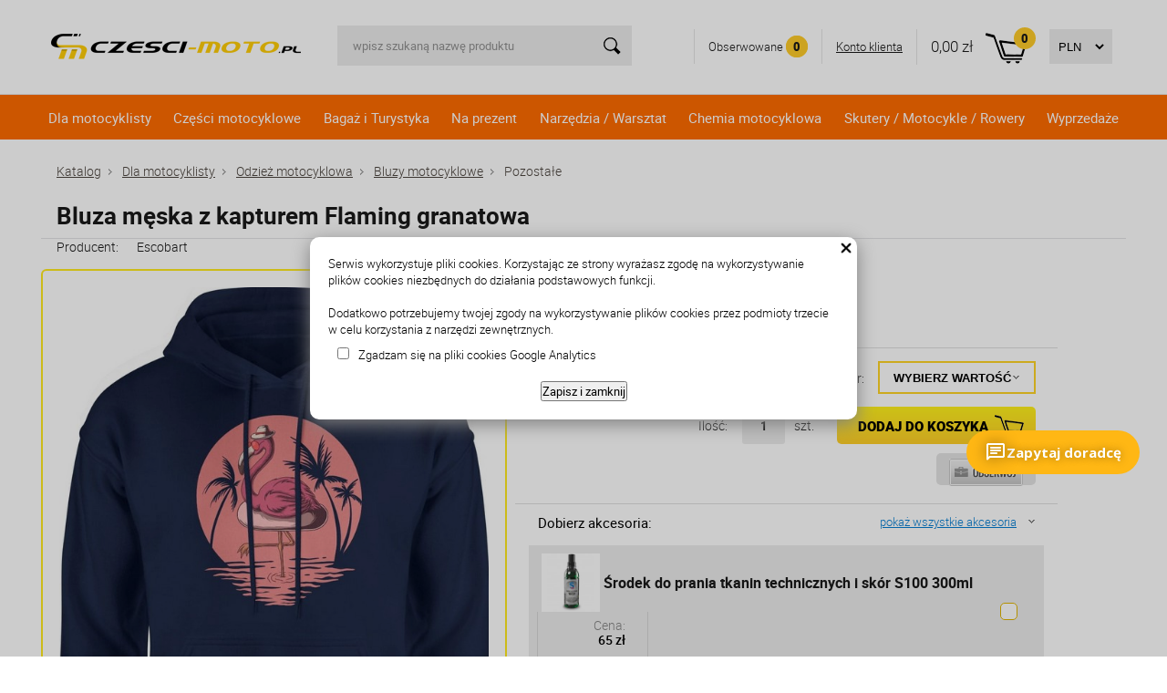

--- FILE ---
content_type: text/html; charset=utf-8
request_url: https://www.czesci-moto.pl/p46927,bluza-meska-z-kapturem-flaming-granatowa.html
body_size: 21394
content:
<!DOCTYPE HTML><html lang="pl"><head><meta http-equiv="Content-Type" content="text/html; charset=utf-8"><title>Bluza męska z kapturem Flaming granatowa - Cena, Opinie</title>
<link rel="canonical" href="https://www.czesci-moto.pl/p46927,bluza-meska-z-kapturem-flaming-granatowa.html">
<meta name="keywords" content="Bluza męska z kapturem Flaming granatowa, z nadrukiem, bawełna, gruba, ciepła, motocyklowa, sitodruk, rybnik, rydułtowy">
<meta name="description" content="Oryginalna bluza z kapturem escobart. Idealny prezent dla każdego fana motoryzacji. Bluza wykonana z najwyższej jakości bawełny i poliestru   ">
<meta property="og:title" content="Bluza męska z kapturem Flaming granatowa">
<meta property="og:type" content="product">
<meta property="og:url" content="https://www.czesci-moto.pl/p46927,bluza-meska-z-kapturem-flaming-granatowa.html">
<meta property="og:description" content="Oryginalna bluza z kapturem escobart. Idealny prezent dla każdego fana motoryzacji. Bluza wykonana z najwyższej jakości bawełny i poliestru   ">
<meta property="og:image" content="https://www.czesci-moto.pl/galerie/b/bluza-meska-z-kapturem-flamin_92971.jpg">
<meta property="og:site_name" content="Części i akcesoria do motocykli i skuterów - CZESCI-MOTO.PL"><meta name="google-site-verification" content="Vtgr_g61am4g_TaKB8yL68Q_HuJfG3VCl5_Tfk2UYi0" />

<script>
(function() {
if (document.location.search) {
let noIndexTag = '<meta name="robots" content="noindex">'
let head = document.querySelector('head');
head.insertAdjacentHTML('afterbegin',noIndexTag)
}
})();
</script>		
<meta name="MobileOptimized" content="320">
		<meta name="HandheldFriendly" content="true">
		<meta name="viewport" content="width=device-width, initial-scale=1, target-densitydpi=device-dpi">





	<link rel="stylesheet" media="screen" href="SUCRO/styles/screen.css?v=938">
	<link rel="stylesheet" media="screen" href="SUCRO/styles/jquery.jRating.css">
<link rel="icon" type="image/x-icon" href="SUCRO/images/favicon.png">




<script src="http://code.jquery.com/jquery-1.11.1.min.js" type="text/javascript"></script>
<script type="text/javascript">
var $j = jQuery.noConflict();
</script>
<script type="text/javascript"> function plfinLinks(){ var data = '<ul id="plfin-links"><li><a
class="plfin-link-raty" href="https://www.platformaratalna.pl/kalkulator/1941" title="i-Raty online -
zakupynaratyprzez internet"
target="_blank"><imgsrc="https://www.platformaratalna.pl/assets/button/10.png" alt="i-Raty
online - zakupynaratyprzez internet"></a></li><li><a class="plfin-link-leasing"
href="https://www.platformafinansowa.pl/wniosek/leasing/1941" title="i-Leasing online –
finansowanieprzez internet"
target="_blank"><imgsrc="https://www.platformafinansowa.pl/assets/button/10.png" alt="iLeasing online – finansowanieprzez
internet"></a></li></ul>';jQuery(".p10").append(data);}jQuery(window).ready(function(){plfinLinks();
});</script><style type="text/css">#plfin-links li{display:inline-block;margin-left:5px;}</style>


<!-- Yandex.Metrika counter --> <script type="text/javascript" > (function(m,e,t,r,i,k,a){m[i]=m[i]||function(){(m[i].a=m[i].a||[]).push(arguments)}; m[i].l=1*new Date();k=e.createElement(t),a=e.getElementsByTagName(t)[0],k.async=1,k.src=r,a.parentNode.insertBefore(k,a)}) (window, document, "script", "https://mc.yandex.ru/metrika/tag.js", "ym"); ym(52954669, "init", { clickmap:true, trackLinks:true, accurateTrackBounce:true, webvisor:true }); </script> <noscript><div><img src="https://mc.yandex.ru/watch/52954669" style="position:absolute; left:-9999px;" alt="" /></div></noscript> <!-- /Yandex.Metrika counter -->

<!-- Google Tag Manager -->
<script>(function(w,d,s,l,i){w[l]=w[l]||[];w[l].push({'gtm.start':
new Date().getTime(),event:'gtm.js'});var f=d.getElementsByTagName(s)[0],
j=d.createElement(s),dl=l!='dataLayer'?'&l='+l:'';j.async=true;j.src=
'https://www.googletagmanager.com/gtm.js?id='+i+dl;f.parentNode.insertBefore(j,f);
})(window,document,'script','dataLayer','GTM-N4VJL77G');</script>
<!-- End Google Tag Manager -->


<!-- Meta Pixel Code -->
<script>
!function(f,b,e,v,n,t,s)
{if(f.fbq)return;n=f.fbq=function(){n.callMethod?
n.callMethod.apply(n,arguments):n.queue.push(arguments)};
if(!f._fbq)f._fbq=n;n.push=n;n.loaded=!0;n.version='2.0';
n.queue=[];t=b.createElement(e);t.async=!0;
t.src=v;s=b.getElementsByTagName(e)[0];
s.parentNode.insertBefore(t,s)}(window, document,'script',
'https://connect.facebook.net/en_US/fbevents.js');
fbq('init', '1086168565263279');
fbq('track', 'PageView');
</script>
<noscript><img height="1" width="1" style="display:none"
src="https://www.facebook.com/tr?id=1086168565263279&ev=PageView&noscript=1"
/></noscript>
<!-- End Meta Pixel Code -->
<meta name="facebook-domain-verification" content="xr75wyk9v428hcxj7n3tpzavi3v68p" />

<script type="application/ld+json">
{
  "@context": "https://schema.org",
  "@type": "Organization",
  "name": "czesci-moto.pl",
  "alternateName": "czesci-moto.pl",
  "url": "https://www.czesci-moto.pl/",
  "logo": "https://www.czesci-moto.pl/SUCRO/images/logo.png"
}
</script>

<style>
  #logo a {
        background: none;
    }
     #logo a img {
        display: block;
        height: 100% !important;
    }
    @media (min-width:391px) and (max-width:420px){
       #featured{
    height: 150px;
    overflow: hidden;
        }
    }
    
    footer#footer nav div {
    	width: 20%;
	}

    @media only screen and (max-width: 47.5em) {
        footer#footer nav div {
            width: 50%;
        }
    }
    
    .landing-internal-nav .title {
        font-weight: bold;
        font-size: 1.4rem;
        margin: 0;
        color: #333;
    }

    .landing-internal-nav ul {
        padding: 0;
        margin: 1rem 0;
        list-style: none;
        display: flex;
        flex-wrap: wrap;
        row-gap: 10px;
        column-gap: 10px;
    }

    .landing-internal-nav ul li {
        background-color: #E9EDF4;
        border-radius: 3px;
    }

    .landing-internal-nav ul li a {
        display: block;
        padding: 6px 30px;
        color: #333;
        font-weight: bold;
        text-transform: uppercase;
    }

    .landing-internal-nav ul li:hover {
        background-color: #333;
    }
    
    .landing-internal-nav ul li:hover a {
            color: #E9EDF4;
            text-decoration: none;
        }
    .locations-landing {
        font-size: .9rem;
    }
    .locations-landing h2 {
        margin-top: 20px;
    margin-bottom: 20px;
    padding: 0 6px 10px 0;
    border-bottom: 2px solid #ffcc29;
    color: #191919;
    font-size: 1.3rem;
    font-weight: 400;
    line-height: 1.2;
    }
     .locations-landing p,
     .locations-landing ul {
         margin-bottom: 10px;
    }
    .blog__content {
        padding: 3rem 0;
    }
    .blog__content h2,
    .blog__content p {
            margin: 1rem 0;
    }
    .blog__img img {
    max-height: 500px;
    width: 100%;
    object-fit: cover;
}
   .blog__title {
     margin-top: 1rem;  
    }
    .blog-listing__title {
        margin-top: 1rem;
    font-size: 1.4rem;
    font-weight: bold;
    }
    .blog-listing__item .t4p a {
        font-weight: bold;
    font-size: 1rem;
    }
    .empty-cat__description {
     margin: 5rem 0;   
    }
    
	#schemafaq h3 {margin: 0 !important;}
    #schemafaq p {margin:0 !important;padding:10px 0;}
    #schemafaq label {margin:0 !important;}
    #schemafaq {max-width: 100%;width: 100%;margin: 0 auto;clear: both;padding: 0;}
    #schemafaq input {position: absolute;opacity: 0;z-index: -1}
    #schemafaq .tabs {border-radius: 0px;overflow: hidden;border: 1px solid #eeeeee;}
    #schemafaq .tab {width: 100%;color: #111;overflow: hidden}
    #schemafaq .tab-label {display: flex;justify-content: space-between;align-items: center;padding: 1em;background:#fbfbfb;font-weight: bold;cursor: pointer;color: #282828;transition: all .3s;border-top: 1px solid #eeeeee;}
    #schemafaq .tab:first-child .tab-label {border-top: none}
    #schemafaq .tab-label:hover {background: #ececec;}
    #schemafaq .tab-content {max-height: 0;padding: 0 1em;color: #111;background: white;transition: all .3s;}
    #schemafaq input:checked+.tab-label,#schemafaq input:checked+h3>.tab-label {background: #ececec;color: #282828;}
    #schemafaq input:checked~.tab-content {max-height: 100vh;padding: 1em;}    
</style>

 





<script type="text/javascript">var aProdukty = []; var aProduktyN = []; var aProduktyRadio = []; aProdukty[46927] = [1]; aProduktyN[46927] = [1]; </script><script src="skrypty.php"></script><script type="application/ld+json">{"@context":"http://schema.org","@type":"BreadcrumbList","itemListElement":[{"@type":"ListItem","position":1,"item":{"@id":"https://www.czesci-moto.pl/k748,dla-motocyklisty.html","name":"Dla motocyklisty"}},{"@type":"ListItem","position":2,"item":{"@id":"https://www.czesci-moto.pl/k3,odziez-motocyklowa.html","name":"Odzież motocyklowa"}},{"@type":"ListItem","position":3,"item":{"@id":"https://www.czesci-moto.pl/k137,bluzy-motocyklowe.html","name":"Bluzy motocyklowe"}},{"@type":"ListItem","position":4,"item":{"@id":"https://www.czesci-moto.pl/k425,dla-motocyklisty-odziez-motocyklowa-bluzy-motocyklowe-pozostale.html","name":"Pozostałe"}}]}</script></head><body><img id="loading-image" src="img/loading.gif" alt="loading" style="height: 1px; width: 1px; position: absolute; left: 0; top: 0; display: none"><div id="kqs-tlo" style="width: 100%; height: 100%; display: none; position: fixed; top: 0; left: 0; background-color: #000000; z-index: 1000; opacity: 0; transition: opacity 0.5s linear;" onclick="kqs_off();"></div><div id="galeria-box" style="display: none; position: fixed; color: #000000; background-color: #ffffff; z-index: 1001; border: 0; box-shadow: 0 5px 20px #808080; opacity: 0; transition: opacity 0.5s linear;"><div id="galeria-podklad" style="width: 32px; height: 32px; margin: 20px; text-align: center"><img src="img/loading.gif" alt="loading" id="galeria-obraz" onclick="kqs_off();"></div><div style="margin: -10px 10px 10px 10px" id="galeria-miniatury"></div><div id="galeria-nazwa" style="margin: 10px; color: #000000; font-weight: bold; text-align: center"></div><div class="kqs-iks" style="width: 20px; height: 20px; position: absolute; cursor: pointer; top: 0; right: 0; background: #ffffff url(img/iks.png) 2px 6px/12px no-repeat; box-sizing: content-box;" onclick="kqs_off();"></div></div><table id="kqs-box-tlo" style="width: 100%; height: 100%; display: none; position: fixed; top: 0; left: 0; z-index: 1001; opacity: 0; transition: opacity 0.5s linear;"><tr><td style="width: 100%; height: 100%; vertical-align: middle"><div id="kqs-box" style="width: 95%; height: 95%; position: relative; margin: auto; color: #000000; background-color: #ffffff; border-radius: 10px; border: 0; box-shadow: 0 5px 20px #808080"><div id="kqs-box-zawartosc" style="height: 100%; padding: 20px"></div><div class="kqs-iks" style="width: 20px; height: 20px; position: absolute; cursor: pointer; top: 0; right: 0; background: url(img/iks.png) 2px 6px/12px no-repeat; box-sizing: content-box" onclick="kqs_off();"></div></div></td></tr></table>	<div id="root">
			<header id="header">
				<div id="top">
					<p id="logo"><a href="./" title="Sklep motocyklowy - www.czesci-moto.pl"><img src="https://www.czesci-moto.pl/SUCRO/images/logo.png" alt="Sklep motocyklowy - www.czesci-moto.pl"></a></p> 	<form action="index.php" method="get" class="form-search"><input TYPE="hidden" name="d" value="szukaj">
						<p><input type="text" placeholder="wpisz szukaną nazwę produktu"  name="szukaj"  id="input-szukaj" onkeyup="podpowiedz(this.value);"><button type="submit">Szukaj</button></p>
					</form><div id="podpowiedzi"></div>
				
					<ul class="panel">
						<li><a href="przechowalnia.html" class="btn-later" rel="nofollow">Obserwowane <span><span id="przechowalnia_licznik">0</span></span></a></li>
						<li><a href="logowanie.html" class="btn-account"  rel="nofollow">Konto klienta</a></li>
						<li><div id="mKoszyk"><div id="mKoszyk">
								<a href="koszyk.html" rel="nofollow">
									<span class="total">0,00 zł</span>
									<span class="no">0</span>
								</a>
							</div></div></li>
						<li><div class="form-currancy">
								<form method="post" action="index.php"><select class="select-waluta" onchange="this.form.submit();" size="1" name="waluta"><option value="standard">PLN</option><option value="2">CZK</option><option value="1">EUR</option><option value="3">UAH</option><option value="4">USD</option></select></form>
							</div></li>
					</ul>
				</div>
				<nav id="nav"><ul><li><a href="k748,dla-motocyklisty.html" title="Dla motocyklisty">Dla motocyklisty</a> <ul><li><a href="k591,rekawice-motocyklowe.html" title="Rękawice motocyklowe">Rękawice motocyklowe</a> <ul><li><a href="k754,rekawice-rowerowe.html" title="Rękawice rowerowe">Rękawice rowerowe</a> 			
			</li><li><a href="k592,rekawice-enduro.html" title="Rękawice enduro">Rękawice enduro</a> 			
			</li><li><a href="k593,rekawice-motocyklowe-bez-palcow.html" title="Rękawice motocyklowe bez palców">Rękawice motocyklowe bez palców</a> 			
			</li><li><a href="k631,rekawice-motocyklowe-zimowe.html" title="Rękawice motocyklowe zimowe">Rękawice motocyklowe zimowe</a> 			
			</li><li><a href="k594,rekawice-sportowe.html" title="Rękawice sportowe">Rękawice sportowe</a> 			
			</li></ul>			
			</li><li><a href="k599,buty-motocyklowe.html" title="Buty motocyklowe">Buty motocyklowe</a> <ul><li><a href="k773,buty-turystyczne-niskie.html" title="Buty turystyczne niskie">Buty turystyczne niskie</a> 			
			</li><li><a href="k774,buty-turystyczne-wysokie.html" title="Buty turystyczne wysokie">Buty turystyczne wysokie</a> 			
			</li><li><a href="k735,nakladki-na-buty-motocyklowe.html" title="Nakładki na buty motocyklowe">Nakładki na buty motocyklowe</a> 			
			</li><li><a href="k602,kowbojki-motocyklowe.html" title="Kowbojki motocyklowe">Kowbojki motocyklowe</a> 			
			</li><li><a href="k600,buty-motocyklowe-off-road.html" title="Buty motocyklowe off road">Buty motocyklowe off road</a> 			
			</li><li><a href="k618,buty-sportowe-niskie.html" title="Buty sportowe niskie">Buty sportowe niskie</a> 			
			</li><li><a href="k601,buty-sportowe-wysokie.html" title="Buty sportowe wysokie">Buty sportowe wysokie</a> 			
			</li></ul>			
			</li><li><a href="k634,gogle-motocyklowe.html" title="Gogle motocyklowe">Gogle motocyklowe</a> <ul><li><a href="k775,kaski-na-crossa.html" title="Kaski na crossa">Kaski na crossa</a> 			
			</li><li><a href="k638,akcesoria-do-gogli.html" title="Akcesoria do gogli">Akcesoria do gogli</a> 			
			</li><li><a href="k635,gogle-na-crossa.html" title="Gogle na crossa">Gogle na crossa</a> 			
			</li><li><a href="k636,gogle-klasyczne.html" title="Gogle klasyczne">Gogle klasyczne</a> 			
			</li></ul>			
			</li><li><a href="k2,kaski-motocyklowe.html" title="Kaski motocyklowe">Kaski motocyklowe</a> <ul><li><a href="k758,interkomy-motocyklowe.html" title="Interkomy motocyklowe">Interkomy motocyklowe</a> 			
			</li><li><a href="k139,akcesoria-do-kaskow-motocyklowych.html" title="Akcesoria do kasków motocyklowych">Akcesoria do kasków motocyklowych</a> 			
			</li><li><a href="k730,kaski-motocyklowe-dla-dzieci.html" title="Kaski motocyklowe dla dzieci">Kaski motocyklowe dla dzieci</a> 			
			</li><li><a href="k15,kaski-enduro.html" title="Kaski enduro">Kaski enduro</a> 			
			</li><li><a href="k14,kaski-motocyklowe-integralne.html" title="Kaski motocyklowe integralne">Kaski motocyklowe integralne</a> 			
			</li><li><a href="k16,kaski-z-otwierana-szczeka.html" title="Kaski z otwieraną szczęką">Kaski z otwieraną szczęką</a> 			
			</li><li><a href="k17,kaski-motocyklowe-otwarte.html" title="Kaski motocyklowe otwarte">Kaski motocyklowe otwarte</a> 			
			</li><li><a href="k118,kaski-motocyklowe-ozdobne.html" title="Kaski motocyklowe ozdobne">Kaski motocyklowe ozdobne</a> 			
			</li></ul>			
			</li><li><a href="k3,odziez-motocyklowa.html" title="Odzież motocyklowa">Odzież motocyklowa</a> <ul><li><a href="k779,kamizelki-odblaskowe-na-motocykl.html" title="Kamizelki odblaskowe na motocykl">Kamizelki odblaskowe na motocykl</a> 			
			</li><li><a href="k776,kominiarki-motocyklowe.html" title="Kominiarki motocyklowe">Kominiarki motocyklowe</a> 			
			</li><li><a href="k780,koszule-motocyklowe.html" title="Koszule motocyklowe">Koszule motocyklowe</a> 			
			</li><li><a href="k137,bluzy-motocyklowe.html" title="Bluzy motocyklowe">Bluzy motocyklowe</a> 			
			</li><li><a href="k624,chusty-motocyklowe.html" title="Chusty motocyklowe">Chusty motocyklowe</a> 			
			</li><li><a href="k637,okulary-przeciwsloneczne-motocyklowe.html" title="Okulary przeciwsłoneczne motocyklowe">Okulary przeciwsłoneczne motocyklowe</a> 			
			</li><li><a href="k628,czapki-motocyklowe.html" title="Czapki motocyklowe">Czapki motocyklowe</a> 			
			</li><li><a href="k627,kamizelki-motocyklowe.html" title="Kamizelki motocyklowe">Kamizelki motocyklowe</a> 			
			</li><li><a href="k12,kombinezony-motocyklowe.html" title="Kombinezony motocyklowe">Kombinezony motocyklowe</a> 			
			</li><li><a href="k389,koszulki-motocyklowe.html" title="Koszulki motocyklowe">Koszulki motocyklowe</a> 			
			</li><li><a href="k10,kurtki-motocyklowe.html" title="Kurtki motocyklowe">Kurtki motocyklowe</a> 			
			</li><li><a href="k4,ochraniacze-motocyklowe.html" title="Ochraniacze motocyklowe">Ochraniacze motocyklowe</a> 			
			</li><li><a href="k626,odziez-termoaktywna-na-motocykl.html" title="Odzież termoaktywna na motocykl">Odzież termoaktywna na motocykl</a> 			
			</li><li><a href="k629,paski-i-szelki-motocyklowe.html" title="Paski i szelki motocyklowe">Paski i szelki motocyklowe</a> 			
			</li><li><a href="k625,pasy-nerkowe-motocyklowe.html" title="Pasy nerkowe motocyklowe">Pasy nerkowe motocyklowe</a> 			
			</li><li><a href="k13,pozostala-odziez-motocyklowa.html" title="Pozostała odzież motocyklowa">Pozostała odzież motocyklowa</a> 			
			</li><li><a href="k166,odziez-motocyklowa-przeciwdeszczowa.html" title="Odzież motocyklowa przeciwdeszczowa">Odzież motocyklowa przeciwdeszczowa</a> 			
			</li><li><a href="k737,spodenki-motocyklowe.html" title="Spodenki motocyklowe">Spodenki motocyklowe</a> 			
			</li><li><a href="k11,spodnie-motocyklowe.html" title="Spodnie motocyklowe">Spodnie motocyklowe</a> 			
			</li><li><a href="k660,srodki-do-prania-odziezy-motocyklowej.html" title="Środki do prania odzieży motocyklowej">Środki do prania odzieży motocyklowej</a> 			
			</li></ul>			
			</li></ul>			
			</li><li><a href="k750,czesci-motocyklowe.html" title="Części motocyklowe">Części motocyklowe</a> <ul><li><a href="k6,akcesoria-motocyklowe.html" title="Akcesoria motocyklowe">Akcesoria motocyklowe</a> <ul><li><a href="k781,uchwyt-na-telefon-do-motocykla.html" title="Uchwyt na telefon do motocykla">Uchwyt na telefon do motocykla</a> 			
			</li><li><a href="k619,daszki-do-lampy-motocyklowej.html" title="Daszki do lampy motocyklowej">Daszki do lampy motocyklowej</a> 			
			</li><li><a href="k689,etui-na-telefon-do-motocykla.html" title="Etui na telefon do motocykla">Etui na telefon do motocykla</a> 			
			</li><li><a href="k607,ladowarki-do-akumulatorow-motocyklowych.html" title="Ładowarki do akumulatorów motocyklowych">Ładowarki do akumulatorów motocyklowych</a> 			
			</li><li><a href="k89,naklejki-na-motocykl.html" title="Naklejki na motocykl">Naklejki na motocykl</a> 			
			</li><li><a href="k617,nakladki-na-lampy.html" title="Nakładki na lampy">Nakładki na lampy</a> 			
			</li><li><a href="k42,tankpady.html" title="Tankpady">Tankpady</a> 			
			</li><li><a href="k189,ozdoby-motocyklowe.html" title="Ozdoby motocyklowe">Ozdoby motocyklowe</a> 			
			</li><li><a href="k308,pas-na-zbiornik-paliwa.html" title="Pas na zbiornik paliwa">Pas na zbiornik paliwa</a> 			
			</li><li><a href="k43,pokrowce-motocyklowe.html" title="Pokrowce motocyklowe">Pokrowce motocyklowe</a> 			
			</li><li><a href="k620,pokrywki-zbiorniczka-plynu-hamulcowego.html" title="Pokrywki zbiorniczka płynu hamulcowego">Pokrywki zbiorniczka płynu hamulcowego</a> 			
			</li><li><a href="k28,pozostale-akcesoria-motocyklowe.html" title="Pozostałe akcesoria motocyklowe">Pozostałe akcesoria motocyklowe</a> 			
			</li><li><a href="k228,ramki-na-tablice-rejestracyjne-do-motocykli.html" title="Ramki na tablice rejestracyjne do motocykli">Ramki na tablice rejestracyjne do motocykli</a> 			
			</li><li><a href="k190,siatki-bagazowe-na-motocykl.html" title="Siatki bagażowe na motocykl">Siatki bagażowe na motocykl</a> 			
			</li><li><a href="k191,sruby-srubki-nakretki.html" title="Śruby, śrubki, nakrętki">Śruby, śrubki, nakrętki</a> 			
			</li><li><a href="k8,zabezpieczenia-do-motocykla.html" title="Zabezpieczenia do motocykla">Zabezpieczenia do motocykla</a> 			
			</li></ul>			
			</li><li><a href="k5,czesci-silnikowe.html" title="Części silnikowe">Części silnikowe</a> <ul><li><a href="k66,cylindry-motocyklowe.html" title="Cylindry motocyklowe">Cylindry motocyklowe</a> <ul><li><a href="k182,silniki-czterosuwowe-4t.html" title="Silniki czterosuwowe 4T">Silniki czterosuwowe 4T</a> 			
			</li><li><a href="k181,silniki-dwusuwowe-2t.html" title="Silniki dwusuwowe 2T">Silniki dwusuwowe 2T</a> 			
			</li></ul>			
			</li><li><a href="k270,glowice-motocyklowe.html" title="Głowice motocyklowe">Głowice motocyklowe</a> 			
			</li><li><a href="k141,lancuch-rozrzadu.html" title="Łańcuch rozrządu">Łańcuch rozrządu</a> 			
			</li><li><a href="k143,lozyska.html" title="Łożyska ">Łożyska </a> 			
			</li><li><a href="k311,pokrywy-i-obudowy-silnika.html" title="Pokrywy i obudowy silnika">Pokrywy i obudowy silnika</a> 			
			</li><li><a href="k274,pompy-oleju.html" title="Pompy oleju ">Pompy oleju </a> 			
			</li><li><a href="k52,pozostale-czesci-silnikowe.html" title="Pozostałe części silnikowe">Pozostałe części silnikowe</a> 			
			</li><li><a href="k275,przekladnia.html" title="Przekładnia">Przekładnia</a> 			
			</li><li><a href="k272,rolki-wariatora.html" title="Rolki wariatora">Rolki wariatora</a> 			
			</li><li><a href="k149,silniki-motocyklowe.html" title="Silniki motocyklowe">Silniki motocyklowe</a> 			
			</li><li><a href="k54,sprzegla-motocyklowe.html" title="Sprzęgła motocyklowe">Sprzęgła motocyklowe</a> 			
			</li><li><a href="k334,sruby-spustu-oleju-bagnety-oleju.html" title="Śruby spustu oleju/ bagnety oleju">Śruby spustu oleju/ bagnety oleju</a> 			
			</li><li><a href="k665,sruby-nakretki-szpilki.html" title="Śruby, nakrętki, szpilki">Śruby, nakrętki, szpilki</a> 			
			</li><li><a href="k99,tloki-motocyklowe.html" title="Tłoki motocyklowe">Tłoki motocyklowe</a> 			
			</li><li><a href="k276,tryba-rozrusznika-noznego.html" title="Tryba rozrusznika nożnego ">Tryba rozrusznika nożnego </a> 			
			</li><li><a href="k371,tuleje-zawieszenia-silnika.html" title="Tuleje zawieszenia silnika">Tuleje zawieszenia silnika</a> 			
			</li><li><a href="k280,uszczelki-motocyklowe.html" title="Uszczelki motocyklowe">Uszczelki motocyklowe</a> 			
			</li><li><a href="k281,uszczelniacze-motocyklowe.html" title="Uszczelniacze motocyklowe">Uszczelniacze motocyklowe</a> 			
			</li><li><a href="k332,walki-rozrzadu.html" title="Wałki rozrządu">Wałki rozrządu</a> 			
			</li><li><a href="k144,waly-do-silnika.html" title="Wały do silnika">Wały do silnika</a> 			
			</li><li><a href="k53,wariatory.html" title="Wariatory">Wariatory</a> 			
			</li><li><a href="k273,wentylatory-motocyklowe.html" title="Wentylatory motocyklowe">Wentylatory motocyklowe</a> 			
			</li><li><a href="k271,zawory-silnika.html" title="Zawory silnika">Zawory silnika</a> 			
			</li></ul>			
			</li><li><a href="k183,elektryka-motocykla.html" title="Elektryka motocykla">Elektryka motocykla</a> <ul><li><a href="k789,alternatory-motocyklowe.html" title="Alternatory motocyklowe">Alternatory motocyklowe</a> 			
			</li><li><a href="k755,pozostala-elektryka-motocykla.html" title="Pozostała elektryka motocykla">Pozostała elektryka motocykla</a> 			
			</li><li><a href="k133,akumulatory-motocyklowe.html" title="Akumulatory motocyklowe">Akumulatory motocyklowe</a> 			
			</li><li><a href="k109,automaty-ssania.html" title="Automaty ssania">Automaty ssania</a> 			
			</li><li><a href="k357,bezpieczniki-motocyklowe.html" title="Bezpieczniki motocyklowe">Bezpieczniki motocyklowe</a> 			
			</li><li><a href="k112,cewki-zaplonowe.html" title="Cewki Zapłonowe">Cewki Zapłonowe</a> 			
			</li><li><a href="k230,czujniki.html" title="Czujniki">Czujniki</a> 			
			</li><li><a href="k113,fajki.html" title="Fajki">Fajki</a> 			
			</li><li><a href="k145,iskrowniki-motocyklowe.html" title="Iskrowniki motocyklowe">Iskrowniki motocyklowe</a> 			
			</li><li><a href="k155,kill-switch.html" title="Kill Switch">Kill Switch</a> 			
			</li><li><a href="k34,klaksony-motocyklowe.html" title="Klaksony motocyklowe">Klaksony motocyklowe</a> 			
			</li><li><a href="k140,liczniki-motocyklowe.html" title="Liczniki motocyklowe">Liczniki motocyklowe</a> 			
			</li><li><a href="k194,moduly-zaplonowe.html" title="Moduły zapłonowe">Moduły zapłonowe</a> 			
			</li><li><a href="k231,przekazniki-rozrusznika.html" title="Przekaźniki rozrusznika">Przekaźniki rozrusznika</a> 			
			</li><li><a href="k95,przelaczniki-wylaczniki.html" title="Przełączniki, wyłączniki">Przełączniki, wyłączniki</a> 			
			</li><li><a href="k93,przerywacze-kierunkowskazow.html" title="Przerywacze kierunkowskazów">Przerywacze kierunkowskazów</a> 			
			</li><li><a href="k150,przewody-wysokiego-napiecia.html" title="Przewody wysokiego napięcia">Przewody wysokiego napięcia</a> 			
			</li><li><a href="k115,regulatory-napiecia.html" title="Regulatory napięcia">Regulatory napięcia</a> 			
			</li><li><a href="k142,rozruszniki-motocyklowe.html" title="Rozruszniki motocyklowe">Rozruszniki motocyklowe</a> 			
			</li><li><a href="k114,stacyjki-motocyklowe.html" title="Stacyjki motocyklowe">Stacyjki motocyklowe</a> 			
			</li><li><a href="k81,swiece-zaplonowe.html" title="Świece zapłonowe">Świece zapłonowe</a> 			
			</li></ul>			
			</li><li><a href="k50,filtry-motocyklowe.html" title="Filtry motocyklowe">Filtry motocyklowe</a> <ul><li><a href="k310,inne-filtry.html" title="Inne filtry">Inne filtry</a> 			
			</li><li><a href="k85,filtry-oleju.html" title="Filtry oleju">Filtry oleju</a> 			
			</li><li><a href="k157,filtry-paliwa.html" title="Filtry paliwa">Filtry paliwa</a> 			
			</li><li><a href="k86,filtry-powietrza.html" title="Filtry powietrza">Filtry powietrza</a> 			
			</li></ul>			
			</li><li><a href="k195,hamulce-motocyklowe.html" title="Hamulce motocyklowe">Hamulce motocyklowe</a> <ul><li><a href="k370,rozpieracza-szczek-hamulca.html" title="Rozpieracza szczęk hamulca">Rozpieracza szczęk hamulca</a> 			
			</li><li><a href="k196,klocki-hamulcowe.html" title="Klocki hamulcowe">Klocki hamulcowe</a> 			
			</li><li><a href="k657,podzespoly.html" title="Podzespoły">Podzespoły</a> 			
			</li><li><a href="k363,pompy-hamulcowe.html" title="Pompy hamulcowe">Pompy hamulcowe</a> 			
			</li><li><a href="k367,przewody-hamulcowe-standard.html" title="Przewody hamulcowe standard">Przewody hamulcowe standard</a> 			
			</li><li><a href="k199,szczeki-hamulcowe.html" title="Szczęki hamulcowe">Szczęki hamulcowe</a> 			
			</li><li><a href="k94,tarcze-hamulcowe.html" title="Tarcze hamulcowe">Tarcze hamulcowe</a> 			
			</li><li><a href="k324,zacisk-hamulca.html" title="Zacisk hamulca">Zacisk hamulca</a> 			
			</li><li><a href="k200,zestawy-naprawcze.html" title="Zestawy naprawcze">Zestawy naprawcze</a> 			
			</li></ul>			
			</li><li><a href="k326,linki-motocyklowe.html" title="Linki motocyklowe">Linki motocyklowe</a> <ul><li><a href="k327,linki-gazu.html" title="Linki gazu">Linki gazu</a> 			
			</li><li><a href="k328,linki-hamulca.html" title="Linki hamulca">Linki hamulca</a> 			
			</li><li><a href="k329,linki-obrotomierza.html" title="Linki obrotomierza">Linki obrotomierza</a> 			
			</li><li><a href="k330,linki-predkosciomierza.html" title="Linki prędkościomierza">Linki prędkościomierza</a> 			
			</li><li><a href="k331,linki-sprzegla.html" title="Linki sprzęgła">Linki sprzęgła</a> 			
			</li><li><a href="k333,linki-ssania.html" title="Linki ssania">Linki ssania</a> 			
			</li><li><a href="k693,linki-zaworu-exup.html" title="Linki zaworu EXUP">Linki zaworu EXUP</a> 			
			</li><li><a href="k684,pozostale-linki-motocyklowe.html" title="Pozostałe linki motocyklowe">Pozostałe linki motocyklowe</a> 			
			</li></ul>			
			</li><li><a href="k639,lusterka-motocyklowe.html" title="Lusterka motocyklowe">Lusterka motocyklowe</a> <ul><li><a href="k640,lusterka-do-owiewek.html" title="Lusterka do owiewek">Lusterka do owiewek</a> 			
			</li><li><a href="k641,lusterka-motocyklowe-m10.html" title="Lusterka motocyklowe M10">Lusterka motocyklowe M10</a> 			
			</li><li><a href="k642,lusterka-motocyklowe-m8.html" title="Lusterka motocyklowe M8">Lusterka motocyklowe M8</a> 			
			</li><li><a href="k644,mocowanie-lusterek-motocyklowych.html" title="Mocowanie lusterek motocyklowych">Mocowanie lusterek motocyklowych</a> 			
			</li><li><a href="k643,redukcje-gwintow.html" title="Redukcje gwintów">Redukcje gwintów</a> 			
			</li></ul>			
			</li><li><a href="k192,nadwozie.html" title="Nadwozie">Nadwozie</a> <ul><li><a href="k778,felgi-motocyklowe.html" title="Felgi motocyklowe">Felgi motocyklowe</a> 			
			</li><li><a href="k167,bagazniki-motocyklowe.html" title="Bagażniki motocyklowe">Bagażniki motocyklowe</a> 			
			</li><li><a href="k160,crash-pady.html" title="Crash Pady">Crash Pady</a> 			
			</li><li><a href="k45,dzwignie-motocyklowe.html" title="Dźwignie motocyklowe">Dźwignie motocyklowe</a> 			
			</li><li><a href="k111,gmole-motocyklowe.html" title="Gmole motocyklowe">Gmole motocyklowe</a> 			
			</li><li><a href="k36,kierownice-motocyklowe.html" title="Kierownice motocyklowe">Kierownice motocyklowe</a> 			
			</li><li><a href="k358,kola-motocyklowe.html" title="Koła motocyklowe">Koła motocyklowe</a> 			
			</li><li><a href="k37,koncowki-kierownicy-motocykla.html" title="Końcówki kierownicy motocykla">Końcówki kierownicy motocykla</a> 			
			</li><li><a href="k35,manetki-motocyklowe.html" title="Manetki motocyklowe">Manetki motocyklowe</a> 			
			</li><li><a href="k83,risery-motocyklowe.html" title="Risery motocyklowe">Risery motocyklowe</a> 			
			</li><li><a href="k360,napedy-predkosciomierzy.html" title="Napędy prędkościomierzy">Napędy prędkościomierzy</a> 			
			</li><li><a href="k304,nozki-boczne.html" title="Nóżki Boczne">Nóżki Boczne</a> 			
			</li><li><a href="k356,oparcia-motocyklowe.html" title="Oparcia motocyklowe">Oparcia motocyklowe</a> 			
			</li><li><a href="k362,oski-kola-wahacza.html" title="Ośki koła / wahacza">Ośki koła / wahacza</a> 			
			</li><li><a href="k146,oslony-motocyklowe.html" title="Osłony motocyklowe">Osłony motocyklowe</a> 			
			</li><li><a href="k392,handbary-motocyklowe.html" title="Handbary motocyklowe">Handbary motocyklowe</a> 			
			</li><li><a href="k658,owiewki-z-reflektorem.html" title="Owiewki z reflektorem">Owiewki z reflektorem</a> 			
			</li><li><a href="k56,podnozki-motocyklowe.html" title="Podnóżki motocyklowe">Podnóżki motocyklowe</a> 			
			</li><li><a href="k303,podnozki-centralne.html" title="Podnóżki centralne">Podnóżki centralne</a> 			
			</li><li><a href="k683,relingi-motocyklowe.html" title="Relingi motocyklowe">Relingi motocyklowe</a> 			
			</li><li><a href="k365,siedzenia-motocyklowe.html" title="Siedzenia motocyklowe">Siedzenia motocyklowe</a> 			
			</li><li><a href="k173,stelaze-motocyklowe.html" title="Stelaże motocyklowe">Stelaże motocyklowe</a> 			
			</li><li><a href="k29,szyby-motocyklowe.html" title="Szyby motocyklowe">Szyby motocyklowe</a> 			
			</li><li><a href="k364,zbiornik-paliwa-motocyklowy.html" title="Zbiornik paliwa motocyklowy">Zbiornik paliwa motocyklowy</a> 			
			</li></ul>			
			</li><li><a href="k206,napedy-motocyklowe.html" title="Napędy motocyklowe">Napędy motocyklowe</a> <ul><li><a href="k759,komplety-napedowe.html" title="Komplety Napędowe">Komplety Napędowe</a> 			
			</li><li><a href="k243,gumy-zabieraka-zebatki.html" title="Gumy zabieraka zębatki">Gumy zabieraka zębatki</a> 			
			</li><li><a href="k207,lancuchy-napedowe.html" title="Łańcuchy napędowe">Łańcuchy napędowe</a> 			
			</li><li><a href="k51,paski-napedowe.html" title="Paski napędowe">Paski napędowe</a> 			
			</li><li><a href="k368,slizgi-lancucha.html" title="Ślizgi łańcucha">Ślizgi łańcucha</a> 			
			</li><li><a href="k369,zabezpieczenia-zebatek.html" title="Zabezpieczenia zębatek">Zabezpieczenia zębatek</a> 			
			</li><li><a href="k208,zebatki-motocyklowe.html" title="Zębatki motocyklowe">Zębatki motocyklowe</a> 			
			</li></ul>			
			</li><li><a href="k180,ogumienie-motocyklowe.html" title="Ogumienie motocyklowe">Ogumienie motocyklowe</a> <ul><li><a href="k108,detki-motocyklowe.html" title="Dętki motocyklowe">Dętki motocyklowe</a> 			
			</li><li><a href="k252,detki-atv.html" title="Dętki ATV">Dętki ATV</a> 			
			</li><li><a href="k313,opaski-na-felgi.html" title="Opaski na felgi">Opaski na felgi</a> 			
			</li><li><a href="k121,opony-motocyklowe.html" title="Opony motocyklowe">Opony motocyklowe</a> 			
			</li><li><a href="k325,pozostale-ogumienie.html" title="Pozostałe ogumienie">Pozostałe ogumienie</a> 			
			</li></ul>			
			</li><li><a href="k21,oswietlenie-motocyklowe.html" title="Oświetlenie motocyklowe">Oświetlenie motocyklowe</a> <ul><li><a href="k24,kierunkowskazy-motocyklowe.html" title="Kierunkowskazy motocyklowe">Kierunkowskazy motocyklowe</a> 			
			</li><li><a href="k22,lampy-motocyklowe-przod.html" title="Lampy motocyklowe przód">Lampy motocyklowe przód</a> 			
			</li><li><a href="k23,lampy-motocyklowe-tyl.html" title="Lampy motocyklowe tył">Lampy motocyklowe tył</a> 			
			</li><li><a href="k27,owiewki-z-reflektorem.html" title="Owiewki z reflektorem">Owiewki z reflektorem</a> 			
			</li><li><a href="k44,pozostale-oswietlenie-motocyklowe.html" title="Pozostałe oświetlenie motocyklowe">Pozostałe oświetlenie motocyklowe</a> 			
			</li><li><a href="k25,zarowki-motocyklowe.html" title="Żarówki motocyklowe">Żarówki motocyklowe</a> 			
			</li></ul>			
			</li><li><a href="k663,uklad-chlodzenia-motocyklu.html" title="Układ chłodzenia motocyklu">Układ chłodzenia motocyklu</a> <ul><li><a href="k756,chlodnice-motocyklowe.html" title="Chłodnice motocyklowe">Chłodnice motocyklowe</a> 			
			</li><li><a href="k664,podzespoly-ukladu-chlodzenia.html" title="Podzespoły układu chłodzenia">Podzespoły układu chłodzenia</a> 			
			</li><li><a href="k733,pompy-wody-motocyklowe.html" title="Pompy wody motocyklowe">Pompy wody motocyklowe</a> 			
			</li></ul>			
			</li><li><a href="k201,uklad-paliwowy.html" title="Układ paliwowy">Układ paliwowy</a> <ul><li><a href="k226,kroce-gaznikowe.html" title="Króćce gaźnikowe">Króćce gaźnikowe</a> 			
			</li><li><a href="k316,membrany-przepustnicy-gaznikowej.html" title="Membrany przepustnicy gaźnikowej">Membrany przepustnicy gaźnikowej</a> 			
			</li><li><a href="k765,pozostale-uklady-paliwowe.html" title="Pozostałe układy paliwowe">Pozostałe układy paliwowe</a> 			
			</li><li><a href="k319,uszczelki-komory-plywakowej.html" title="Uszczelki komory pływakowej">Uszczelki komory pływakowej</a> 			
			</li><li><a href="k317,zaworki-iglicowe.html" title="Zaworki iglicowe">Zaworki iglicowe</a> 			
			</li><li><a href="k318,zawory-air-cut.html" title="Zawory Air-Cut">Zawory Air-Cut</a> 			
			</li><li><a href="k225,zestawy-naprawcze-gaznika.html" title="Zestawy naprawcze gaźnika">Zestawy naprawcze gaźnika</a> 			
			</li><li><a href="k55,elementy-gaznikowe.html" title="Elementy gaźnikowe">Elementy gaźnikowe</a> 			
			</li><li><a href="k595,gazniki.html" title="Gaźniki">Gaźniki</a> 			
			</li><li><a href="k158,korki-wlewu-paliwa.html" title="Korki wlewu paliwa">Korki wlewu paliwa</a> 			
			</li><li><a href="k320,kraniki-paliwa.html" title="Kraniki paliwa">Kraniki paliwa</a> 			
			</li></ul>			
			</li><li><a href="k244,uklad-wydechowy-motocyklowy.html" title="Układ wydechowy motocyklowy">Układ wydechowy motocyklowy</a> <ul><li><a href="k247,kolanka-kolektory-wydechowe.html" title="Kolanka - kolektory wydechowe">Kolanka - kolektory wydechowe</a> 			
			</li><li><a href="k248,pozostale-uklady-wydechowe.html" title="Pozostałe układy wydechowe">Pozostałe układy wydechowe</a> 			
			</li><li><a href="k687,tlumiki-do-motorowerow.html" title="Tłumiki do motorowerów">Tłumiki do motorowerów</a> 			
			</li><li><a href="k245,tlumiki-do-skuterow.html" title="Tłumiki do skuterów">Tłumiki do skuterów</a> 			
			</li><li><a href="k633,tlumiki-motocyklowe.html" title="Tłumiki motocyklowe">Tłumiki motocyklowe</a> 			
			</li><li><a href="k632,tlumiki-uniwersalne.html" title="Tłumiki uniwersalne">Tłumiki uniwersalne</a> 			
			</li><li><a href="k246,uszczelki-do-tlumikow.html" title="Uszczelki do tłumików">Uszczelki do tłumików</a> 			
			</li></ul>			
			</li><li><a href="k232,zawieszenia-motocyklowe.html" title="Zawieszenia motocyklowe">Zawieszenia motocyklowe</a> <ul><li><a href="k233,amortyzatory-motocyklowe.html" title="Amortyzatory motocyklowe">Amortyzatory motocyklowe</a> 			
			</li><li><a href="k685,drazki-motocyklowe.html" title="Drążki motocyklowe">Drążki motocyklowe</a> 			
			</li><li><a href="k235,komplety-naprawcze-przedniego-zawieszenia.html" title="Komplety naprawcze przedniego zawieszenia">Komplety naprawcze przedniego zawieszenia</a> 			
			</li><li><a href="k359,koncowki-wahaczy.html" title="Końcówki wahaczy">Końcówki wahaczy</a> 			
			</li><li><a href="k236,lozyska-motocyklowe.html" title="Łożyska motocyklowe">Łożyska motocyklowe</a> 			
			</li><li><a href="k239,oslony-teleskopow.html" title="Osłony teleskopów">Osłony teleskopów</a> 			
			</li><li><a href="k241,przedluzki-amortyzatorow.html" title="Przedłużki amortyzatorów">Przedłużki amortyzatorów</a> 			
			</li><li><a href="k242,sztyce-zawieszenia-przedniego.html" title="Sztyce zawieszenia przedniego">Sztyce zawieszenia przedniego</a> 			
			</li><li><a href="k175,uszczelniacze-przedniego-zawieszenia.html" title="Uszczelniacze przedniego zawieszenia">Uszczelniacze przedniego zawieszenia</a> 			
			</li></ul>			
			</li></ul>			
			</li><li><a href="k751,bagaz-i-turystyka.html" title=" Bagaż i Turystyka"> Bagaż i Turystyka</a> <ul><li><a href="k564,bagaz-motocyklowy.html" title="Bagaż motocyklowy">Bagaż motocyklowy</a> <ul><li><a href="k565,kufry-motocyklowe.html" title="Kufry motocyklowe">Kufry motocyklowe</a> 			
			</li><li><a href="k566,piorniki-motocyklowe.html" title="Piórniki motocyklowe">Piórniki motocyklowe</a> 			
			</li><li><a href="k567,sakwy-motocyklowe.html" title="Sakwy boczne motocyklowe">Sakwy boczne motocyklowe</a> 			
			</li><li><a href="k603,torby-na-bak-motocyklowy.html" title="Torby na bak motocyklowy">Torby na bak motocyklowy</a> 			
			</li><li><a href="k568,torby-podrozne.html" title="Torby podróżne">Torby podróżne</a> 			
			</li></ul>			
			</li></ul>			
			</li><li><a href="k337,na-prezent.html" title="Na prezent">Na prezent</a> <ul><li><a href="k760,broszki-i-wpinki.html" title="Broszki i wpinki">Broszki i wpinki</a> 			
			</li><li><a href="k761,naszywki-motocyklowe.html" title="Naszywki motocyklowe">Naszywki motocyklowe</a> 			
			</li><li><a href="k777,termometry-motocyklowe.html" title="Termometry motocyklowe">Termometry motocyklowe</a> 			
			</li><li><a href="k606,breloczki-do-kluczy-motocyklowych.html" title="Breloczki do kluczy motocyklowych">Breloczki do kluczy motocyklowych</a> 			
			</li><li><a href="k610,emblematy-motocyklowe.html" title="Emblematy motocyklowe">Emblematy motocyklowe</a> 			
			</li><li><a href="k608,fredzle-motocyklowe.html" title="Frędzle motocyklowe">Frędzle motocyklowe</a> 			
			</li><li><a href="k605,kupony-podarunkowe.html" title="Kupony podarunkowe">Kupony podarunkowe</a> 			
			</li><li><a href="k611,ornamenty-ozdobne.html" title="Ornamenty ozdobne">Ornamenty ozdobne</a> 			
			</li><li><a href="k604,portfele-motocyklowe.html" title="Portfele motocyklowe">Portfele motocyklowe</a> 			
			</li><li><a href="k721,pozostale-prezenty.html" title="Pozostałe prezenty">Pozostałe prezenty</a> <ul><li><a href="k802,na-prezent-pozostale-prezenty-kubki.html" title="Kubki ">Kubki </a> 			
			</li><li><a href="k804,na-prezent-pozostale-prezenty-plakaty.html" title="Plakaty ">Plakaty </a> 			
			</li><li><a href="k803,na-prezent-pozostale-prezenty-zegary.html" title="Zegary">Zegary</a> 			
			</li></ul>			
			</li><li><a href="k609,uchwyty-motocyklowe.html" title="Uchwyty motocyklowe na napoje">Uchwyty motocyklowe na napoje</a> 			
			</li><li><a href="k612,zegarki-motocyklowe-na-kierownice.html" title="Zegarki motocyklowe na kierownice">Zegarki motocyklowe na kierownice</a> 			
			</li></ul>			
			</li><li><a href="k161,narzedzia-i-warsztat.html" title="Narzędzia / Warsztat">Narzędzia / Warsztat</a> <ul><li><a href="k691,klucze-do-filtrow-oleju.html" title="Klucze do filtrów oleju">Klucze do filtrów oleju</a> 			
			</li><li><a href="k163,klucze-do-swiec.html" title="Klucze do świec">Klucze do świec</a> 			
			</li><li><a href="k165,klucze-do-szprych.html" title="Klucze do szprych">Klucze do szprych</a> 			
			</li><li><a href="k162,narzedzia-do-akumulatorow.html" title="Narzędzia do akumulatorów">Narzędzia do akumulatorów</a> 			
			</li><li><a href="k622,narzedzia-do-lancuchow-napedowych.html" title="Narzędzia do łańcuchów napędowych">Narzędzia do łańcuchów napędowych</a> 			
			</li><li><a href="k261,podnosniki.html" title="Podnośniki">Podnośniki</a> 			
			</li><li><a href="k268,pozostale-narzedzia.html" title="Pozostałe narzędzia">Pozostałe narzędzia</a> 			
			</li><li><a href="k623,sciagacze.html" title="Ściągacze">Ściągacze</a> 			
			</li><li><a href="k164,szczelinomierze.html" title="Szczelinomierze">Szczelinomierze</a> 			
			</li></ul>			
			</li><li><a href="k493,chemia-motocyklowa.html" title="Chemia motocyklowa">Chemia motocyklowa</a> <ul><li><a href="k499,oleje-do-silnikow-2t.html" title="Oleje do silników 2T">Oleje do silników 2T</a> <ul><li><a href="k500,oleje-do-silnikow-2t-polsyntetyk.html" title="2T półsyntetyk">2T półsyntetyk</a> 			
			</li><li><a href="k501,oleje-do-silnikow-2t-syntetyk.html" title="2T syntetyk">2T syntetyk</a> 			
			</li></ul>			
			</li><li><a href="k495,oleje-do-silnikow-4t.html" title="Oleje do silników 4T">Oleje do silników 4T</a> <ul><li><a href="k498,oleje-do-silnikow-4t-mineralne.html" title="4T mineralne">4T mineralne</a> 			
			</li><li><a href="k497,oleje-do-silnikow-4t-polsyntetyk.html" title="4T półsyntetyk">4T półsyntetyk</a> 			
			</li><li><a href="k496,oleje-do-silnikow-4t-syntetyk.html" title="4T syntetyk">4T syntetyk</a> 			
			</li></ul>			
			</li><li><a href="k507,oleje-do-zawieszen.html" title="Oleje do zawieszeń">Oleje do zawieszeń</a> <ul><li><a href="k686,oleje-do-zawieszen-polsyntetyczne.html" title="Oleje do zawieszeń półsyntetyczne">Oleje do zawieszeń półsyntetyczne</a> 			
			</li><li><a href="k508,oleje-do-zawieszen-syntetyczne.html" title="Oleje do zawieszeń syntetyczne">Oleje do zawieszeń syntetyczne</a> 			
			</li></ul>			
			</li><li><a href="k502,oleje-przekladniowe.html" title="Oleje przekładniowe">Oleje przekładniowe</a> <ul><li><a href="k504,oleje-przekladniowe-mineralne.html" title="Oleje przekładniowe mineralne">Oleje przekładniowe mineralne</a> 			
			</li><li><a href="k503,oleje-przekladniowe-polsyntetyczne.html" title="Oleje przekładniowe półsyntetyczne">Oleje przekładniowe półsyntetyczne</a> 			
			</li></ul>			
			</li><li><a href="k510,pozostala-chemia-motocyklowa.html" title="Pozostała chemia motocyklowa">Pozostała chemia motocyklowa</a> 			
			</li><li><a href="k505,smary-do-lancuchow-napedowych.html" title="Smary do łańcuchów napędowych">Smary do łańcuchów napędowych</a> 			
			</li><li><a href="k506,srodki-do-filtrow-powietrza.html" title="Środki do filtrów powietrza">Środki do filtrów powietrza</a> 			
			</li><li><a href="k509,srodki-do-hamulcow.html" title="Środki do hamulców">Środki do hamulców</a> 			
			</li></ul>			
			</li><li><a href="k749,skutery-motocykle-rowery.html" title="Skutery / Motocykle / Rowery">Skutery / Motocykle / Rowery</a> <ul><li><a href="k694,skutery-motocykle-rowery-pojazdy.html" title="Pojazdy">Pojazdy</a> <ul><li><a href="k698,skutery-motocykle-rowery-pojazdy-motorowery-50ccm.html" title="Motorowery 50ccm">Motorowery 50ccm</a> 			
			</li><li><a href="k699,skutery-motocykle-rowery-pojazdy-motocykle-do-125ccm.html" title="Motocykle do 125ccm">Motocykle do 125ccm</a> 			
			</li><li><a href="k700,skutery-motocykle-rowery-pojazdy-motocykle-pow-125ccm.html" title="Motocykle pow. 125ccm">Motocykle pow. 125ccm</a> 			
			</li><li><a href="k695,skutery-motocykle-rowery-pojazdy-skutery-do-50ccm.html" title="Skutery do 50ccm">Skutery do 50ccm</a> 			
			</li><li><a href="k696,skutery-motocykle-rowery-pojazdy-skutery-do-125ccm.html" title="Skutery do 125ccm">Skutery do 125ccm</a> 			
			</li><li><a href="k697,skutery-motocykle-rowery-pojazdy-skutery-pow-125ccm.html" title="Skutery pow. 125ccm">Skutery pow. 125ccm</a> 			
			</li><li><a href="k746,skutery-motocykle-rowery-pojazdy-quad-atv.html" title="Quad/ATV">Quad/ATV</a> 			
			</li></ul>			
			</li><li><a href="k701,skutery-motocykle-rowery-rowery-elektryczne-i-akcesoria.html" title="Rowery elektryczne i akcesoria">Rowery elektryczne i akcesoria</a> <ul><li><a href="k710,skutery-motocykle-rowery-rowery-elektryczne-i-akcesoria-baterie.html" title="Baterie">Baterie</a> 			
			</li><li><a href="k704,skutery-motocykle-rowery-rowery-elektryczne-i-akcesoria-skladaki.html" title="Składaki">Składaki</a> 			
			</li><li><a href="k705,skutery-motocykle-rowery-rowery-elektryczne-i-akcesoria-trekkingowe.html" title="Trekkingowe">Trekkingowe</a> 			
			</li><li><a href="k706,skutery-motocykle-rowery-rowery-elektryczne-i-akcesoria-miejskie.html" title="Miejskie">Miejskie</a> 			
			</li><li><a href="k702,skutery-motocykle-rowery-rowery-elektryczne-i-akcesoria-mtb-gorskie.html" title="MTB / Górskie">MTB / Górskie</a> 			
			</li><li><a href="k711,skutery-motocykle-rowery-rowery-elektryczne-i-akcesoria-odziez-rowerowa.html" title="Odzież rowerowa">Odzież rowerowa</a> 			
			</li></ul>			
			</li><li><a href="k767,skutery-motocykle-rowery-czesci-i-akcesoria-rowerowe.html" title="Części i akcesoria rowerowe">Części i akcesoria rowerowe</a> 			
			</li></ul>			
			</li><li><a href="k752,wyprzedaze.html" title="Wyprzedaże">Wyprzedaże</a> <ul><li><a href="k753,ostatnie-sztuki-i-koncowki-serii.html" title="Ostatnie sztuki i końcówki serii">Ostatnie sztuki i końcówki serii</a> 			
			</li><li><a href="k783,wyprzedaz-czesci-motocyklowych.html" title="Wyprzedaż części motocyklowych">Wyprzedaż części motocyklowych</a> 			
			</li><li><a href="k788,wyprzedaz-kaskow-motocyklowych.html" title="Wyprzedaż kasków motocyklowych">Wyprzedaż kasków motocyklowych</a> 			
			</li><li><a href="k782,wyprzedaz-motocykli.html" title="Wyprzedaż motocykli">Wyprzedaż motocykli</a> 			
			</li><li><a href="k786,wyprzedaz-motorowerow.html" title="Wyprzedaż motorowerów">Wyprzedaż motorowerów</a> 			
			</li><li><a href="k784,wyprzedaz-odziezy-motocyklowej.html" title="Wyprzedaż odzieży motocyklowej">Wyprzedaż odzieży motocyklowej</a> 			
			</li><li><a href="k787,wyprzedaz-rowerow-elektrycznych.html" title="Wyprzedaż rowerów elektrycznych">Wyprzedaż rowerów elektrycznych</a> 			
			</li><li><a href="k785,wyprzedaz-skuterow.html" title="Wyprzedaż skuterów">Wyprzedaż skuterów</a> 			
			</li></ul>			
			</li></ul></nav>
			</header>
			
			<main id="content" itemscope itemtype="http://schema.org/Product"><nav class="page-navigation">
					<ul>
						<li><a href="katalog.html">Katalog</a></li><li><a href="k748,dla-motocyklisty.html"> Dla motocyklisty</a></li><li><a href="k3,odziez-motocyklowa.html"> Odzież motocyklowa</a></li><li><a href="k137,bluzy-motocyklowe.html"> Bluzy motocyklowe</a></li><li><a href="k425,dla-motocyklisty-odziez-motocyklowa-bluzy-motocyklowe-pozostale.html"> Pozostałe</a></li>
						
					</ul>
				</nav> <div class="product-page" >
					<header>
						<h1  itemprop="name">Bluza męska z kapturem Flaming granatowa</h1>
                        <div class="module-gallery"><ul class="brand">
							<li>Producent:</li>
							<li><a href="m736,escobart.html">Escobart</a></li>
							
						</ul>
                            <div class="main-pic"><figure><a data-fancybox="group" href="galerie/b/bluza-meska-z-kapturem-flamin_92971.jpg" title="Bluza męska z kapturem Flaming granatowa"><img itemprop="image" src="galerie/b/bluza-meska-z-kapturem-flamin_92971.jpg" alt="Bluza męska z kapturem Flaming granatowa" /></a></figure><figure><a data-fancybox="group" href="galerie/b/bluza-meska-z-kapturem-lubie_87641.jpg" title="Bluza męska z kapturem Flaming granatowa"><img itemprop="image" src="galerie/b/bluza-meska-z-kapturem-lubie_87641.jpg" alt="Bluza męska z kapturem Flaming granatowa" /></a></figure>
		</div>
                            <div class="gallery-thumbs"><figure><a data-fancybox="group" href="galerie/b/bluza-meska-z-kapturem-flamin_92971.jpg" title="Bluza męska z kapturem Flaming granatowa"><img itemprop="image" src="galerie/b/bluza-meska-z-kapturem-flamin_92971.jpg" alt="Bluza męska z kapturem Flaming granatowa" /></a></figure><figure><a data-fancybox="group" href="galerie/b/bluza-meska-z-kapturem-lubie_87641.jpg" title="Bluza męska z kapturem Flaming granatowa"><img itemprop="image" src="galerie/b/bluza-meska-z-kapturem-lubie_87641.jpg" alt="Bluza męska z kapturem Flaming granatowa" /></a></figure>
		
			<!--		<p class="bestseller">Bestseller</p> -->
					</header>
			

				<div class="column"> <!-- {JEZYK_10101}-->
						
						<form method="post" name="listaZakupow" action="koszyk.php?akcja=dodaj">


						<ul class="info-product">
                            			
						<h3>
                            <li class="codeD">Dostępność: <span class="available">Dostępny</span></li>   </h3>
						<li class="codeP"> <h3>Kod produktu:  <span>BKN-FLAMING </span></h3> </li>	
                         
						</ul>


						<div class="add-container">



<div style="display:none"  itemprop="offers" itemscope itemtype="http://schema.org/Offer">
<span itemprop="price">104.99</span>
 <span itemprop="availability" href="http://schema.org/InStock"/>Dostępny</span>
<meta itemprop="itemCondition" content="NewCondition" /><meta itemprop="priceCurrency" content="PLN" />
</div>


                    <p class="price"><span id="cena_46927_0">Cena:
								<strong>104,99 zł</strong>
							<input type="hidden" id="cena_raty" value="104.99"></span> </p>
          
							<div class="box-a"> <div class="option-a">
									<label>Rozmiar:</label>
									
										<div class="borderAtr"><select onchange="aCena(46927,'p',0);" class="atrybuty" name="atrybuty_46927[1]" id="atrybuty_46927_1_0"><option value="0">Wybierz wartość</option><option value="110">S</option><option value="111">M</option><option value="112">L</option><option value="113">XL</option><option value="115">XXL</option></select></div>
									
								</div>
								<p class="inputs"><label>Ilość:</label><input type="text" name="ile_46927" value="1" >	<span>szt.</span> <button type="submit">Dodaj do koszyka</button>



<input type="hidden" name="koszyk" value="zbiorczy"><input type="hidden" name="tablicaZbiorcza" value="20594,46927">
	</p>
                     
                                
							</div>
							<div class="box-b">
								<p class="promo-info"></p>
                                <P> </P>
								<p class="later"><span id="prz_46927"><img src="img/przechowalnia.gif" style="cursor: pointer" alt="przechowalnia"></span></p>
                              
							</div>
							<div class="more-accesories">
								<div class="header">
									<h5>Dobierz akcesoria:</h5>
									<p><a href="#"><span class="a">pokaż</span><span class="b">zwiń</span> wszystkie akcesoria</a></p>
								</div>
								<ul><li>
										<figure><img src="galerie/s/srodek-do-prania-tkanin-techn_82959_m.jpg" alt="Środek do prania tkanin technicznych i skór S100 300ml"></figure>
										<h3><a href="p20594,srodek-do-prania-tkanin-technicznych-i-skor-s100-300ml.html">Środek do prania tkanin technicznych i skór S100 300ml</a></h3>
										<p class="price">Cena: <span id="cena_20594_0">65 zł</span></p>
										<p class="checkbox">
											<input type="checkbox" name="ile_20594" id="ile_20594" value="1"><label>Select</label>
										</p>
									</li>

</ul>
							</div>
						</div></form>

<ul class="shipping">
   <img src="SUCRO/images/delivery2.png" width="26">Koszt dostawy od:  <a rel="nofollow" href="i1,koszty-przesylki.html">0 zł </a><br>
  <img src="SUCRO/images/delivery1.png" width="28"> Darmowa dostawa od:<strong> 99 zł</strong><br>
 <img src="SUCRO/images/return1.png" width="26">  Darmowy zwrot towaru do: <strong>14 dni*</strong><br>
                                       <br>     *dotyczy wyłącznie przesyłek paczkomatowych InPost
</ul> 
						
    
  
    							<div class="payment">
							<p>Szybkie płatności on-line</p>
							<figure><img src="SUCRO/images/payment-logos1.png"  alt="szybkie płatności"></figure>
						</div>
                            <div class="payment">
							<p>Płatności PayPo - kup i zapłać później!</p>
							<figure><img src="SUCRO/images/paypo.png"  alt="szybkie płatności"></figure>
						</div>
						<div class="module-b">
							<h5>Zakupy na raty</h5>
							<p>Szybkie zakupy on-line. Decyzja w 15 minut</p>
                                                        <p>Pojazdy o pojemności pow. 125cm3 nie podlegają kredytowaniu
                              <p>Cena w sklepie stacjonarnym może się różnić od ceny w sklepie internetowym </p>
                            
							<ul>

<!--							<li><a rel="nofollow" target="_blank" href="http://www.platformaratalna.pl/kalkulator,1941,104.99"><img src="SUCRO/images/platforma-ratalna.png" width="121" height="23" alt="Placeholder"></a></li>   -->
	
								<li><a rel="nofollow" target="_blank" href="https://ewniosek.credit-agricole.pl/eWniosek/simulator.jsp?PARAM_TYPE=RAT&PARAM_PROFILE=PSP2003655&PARAM_CREDIT_AMOUNT=104.99"><img src="SUCRO/images/credit-agricole_oblicz_rate.png" width="120" height="35" alt="Placeholder"></a></li>
								<li><a rel="nofollow" target="_blank" href="https://wniosek.eraty.pl/symulator/oblicz/numerSklepu/47318/wariantSklepu/1/typProduktu/0/wartoscTowarow/104.99"><img src="SUCRO/images/santander.png" width="104" height="19" alt="Placeholder"></a></li>
							</ul>
						</div>
					</div>
				</div>














<div class="module-tabs b">
					<ul class="tabs">
						<li class="current"><a href="#tab1">Opis produktu</a></li>
						<li><a href="#tab2">Cechy produktu</a></li>
					<!--	<li><a href="#tab3">Opinie</a></li> -->
                        	<li><a href="#tab3">Producent</a></li>
						<li><a href="#tab4">Zakup także</a></li>
						<li><a href="#tab5">Podobne produkty</a></li>
						<li><a href="#tab6">Zapytaj o produkt</a></li>
                     
					</ul>
					<div class="content-tab" id="tab1">
						<div class="module-text" itemprop="description"><br>Bluza męska z kapturem Flaming granatowa<br><br>Bluza męska z kapturem i kieszenią typu kangurek oraz napisem to prawdziwy hit w naszej ofercie. Cieszy się ona ogromna popularnością wśród naszych klientów. Bluza została wykonana z wysokogatunkowej bawełny o podwyższonej gramaturze, dzięki czemu jest niezwykle wytrzymała i jednocześnie wygodna. Wykończenie rękawów i dołu bluzy  stanowią praktyczne ściągacze. Kaptur z kolei jest świetnym rozwiązaniem, ponieważ efektywnie chroni głowę przed przewianiem, a także w czasie deszczu.<br><br>Mocne nici, precyzyjne szycie, wysokiej jakości materiał oraz wszystkie dodatki powodują, że nasza bluza jest produktem z najwyższej "półki" jakościowej. Bluza  idealnie sprawdzi się jako odzież codzienna, jak i odzież sportowa, dzięki swojemu uniwersalnemu fasonowi. Krój został zaprojektowany tak, aby podkreślać walory każdej sylwetki.<br> Najważniejsze cechy:<br><br><ul><li>Kolor: granatowy</li><li>Logo odporne na "spieranie" i detergenty.</li><li>Materiał: 35% bawełna 65% poliester</li><li>Ściągacze w pasie i na rękawach</li><li>gramatura 280g/m2</li></ul><br> </div>
					</div>
     <figure><a href="https://www.czesci-moto.pl/kontakt.html"><center><img src="SUCRO/images/content/KONTAKT.jpg"  alt="Placeholder"></center></a></figure> <br>
					<div class="content-tab hide" id="tab2"><div class="text"><ul class="list-specification"><li>
								<p>Typ:</p>
								<p>Casual</p>
							</li><li>
								<p>Kolor:</p>
								<p>Granatowa</p>
							</li><li>
								<p>Rodzaj:</p>
								<p>Męskie</p>
							</li>
							
						</ul></div></div>
					<!--<div class="content-tab hide" id="tab3"><div class="text"> </div></div> -->
       <div class="content-tab hide" id="tab3"><div class="text"><div class="wizytowka">Producent:<br>
<ul>
<li>PALAZO Bartłomiej Faryński</li>
<li>Ogrodników 2</li>
<li>95-054 Nowa Gadka</li>
<li>escobartkontakt@gmail.com</li>
</ul></div></div>
					<div class="content-tab hide" id="tab4"><div class="text"></div>
					<div class="content-tab hide" id="tab5"><div class="text"><div class="module-catalog-page">
						
						<div class="module-catalog"><form name="pokategorie" method="post" action="koszyk.php?akcja=dodaj"><input type="hidden" name="koszyk" value="zbiorczy"><input type="hidden" name="tablicaZbiorcza" value="49454,46009,49532,47538,49650,43829,50523,48833,47421,48568,47180,50108,47417,48782,48330,37522,50018,46131,49961,44072,44213,50372,48758,44174,49344"><div class="product-a">
								<h3><a href="p49454,bluza-meska-z-kapturem-fast-food-jelen-z-jeleniem.html" title="Bluza męska z kapturem Fast food jeleń z jeleniem"> Bluza męska z kapturem Fast food jeleń z jeleniem</a></h3>
							<figure class="rate"><p class="rating" data-average="0.0"></p></figure>
								<figure class="picture">
									<a rel="nofollow" href="p49454,bluza-meska-z-kapturem-fast-food-jelen-z-jeleniem.html"><img src="galerie/b/bluza-meska-z-kapturem-fast-f_97745_k.jpg"  alt=" Bluza męska z kapturem Fast food jeleń z jeleniem"></a>
									<figcaption></figcaption>
								</figure>
								<p class="price"><span id="cena_49454_2">104,99 zł
						</span></p>
								<p class="buttons">
									<span id="prz_49454"><img src="img/przechowalnia.gif" style="cursor: pointer" alt="przechowalnia"></span>
									<a rel="nofollow" href="p49454,bluza-meska-z-kapturem-fast-food-jelen-z-jeleniem.html" class="link-b">Zobacz product</a>
								</p>
							</div><div class="product-a">
								<h3><a href="p46009,bluza-meska-z-kapturem-najlepszy-wedkarz-prezent-dla-wedkarza-granatowa.html" title="Bluza męska z kapturem Najlepszy Wędkarz prezent dla wędkarza granatowa"> Bluza męska z kapturem Najlepszy Wędkarz prezent dla wędkarza granatowa</a></h3>
							<figure class="rate"><p class="rating" data-average="0.0"></p></figure>
								<figure class="picture">
									<a rel="nofollow" href="p46009,bluza-meska-z-kapturem-najlepszy-wedkarz-prezent-dla-wedkarza-granatowa.html"><img src="galerie/b/bluza-meska-z-kapturem-najlep_91804_k.jpg"  alt=" Bluza męska z kapturem Najlepszy Wędkarz prezent dla wędkarza granatowa"></a>
									<figcaption></figcaption>
								</figure>
								<p class="price"><span id="cena_46009_2">104,99 zł
						</span></p>
								<p class="buttons">
									<span id="prz_46009"><img src="img/przechowalnia.gif" style="cursor: pointer" alt="przechowalnia"></span>
									<a rel="nofollow" href="p46009,bluza-meska-z-kapturem-najlepszy-wedkarz-prezent-dla-wedkarza-granatowa.html" class="link-b">Zobacz product</a>
								</p>
							</div><div class="product-a">
								<h3><a href="p49532,bluza-damska-z-kapturem-swieta-krowa-z-krowa-rozowa.html" title="Bluza damska z kapturem Święta Krowa z Krową różowa"> Bluza damska z kapturem Święta Krowa z Krową różowa</a></h3>
							<figure class="rate"><p class="rating" data-average="0.0"></p></figure>
								<figure class="picture">
									<a rel="nofollow" href="p49532,bluza-damska-z-kapturem-swieta-krowa-z-krowa-rozowa.html"><img src="galerie/b/bluza-damska-z-kapturem-swiet_97858_k.jpg"  alt=" Bluza damska z kapturem Święta Krowa z Krową różowa"></a>
									<figcaption></figcaption>
								</figure>
								<p class="price"><span id="cena_49532_2">104,99 zł
						</span></p>
								<p class="buttons">
									<span id="prz_49532"><img src="img/przechowalnia.gif" style="cursor: pointer" alt="przechowalnia"></span>
									<a rel="nofollow" href="p49532,bluza-damska-z-kapturem-swieta-krowa-z-krowa-rozowa.html" class="link-b">Zobacz product</a>
								</p>
							</div><div class="product-a">
								<h3><a href="p47538,bluza-meska-z-kapturem-ryby-wedka-przygoda-wedkarska-dla-wedkarza-granatowa.html" title="Bluza męska z kapturem Ryby Wędka Przygoda Wędkarska dla Wędkarza granatowa"> Bluza męska z kapturem Ryby Wędka Przygoda Wędkarska dla Wędkarza granatowa</a></h3>
							<figure class="rate"><p class="rating" data-average="0.0"></p></figure>
								<figure class="picture">
									<a rel="nofollow" href="p47538,bluza-meska-z-kapturem-ryby-wedka-przygoda-wedkarska-dla-wedkarza-granatowa.html"><img src="galerie/b/bluza-meska-z-kapturem-ryby-w_94070_k.jpg"  alt=" Bluza męska z kapturem Ryby Wędka Przygoda Wędkarska dla Wędkarza granatowa"></a>
									<figcaption></figcaption>
								</figure>
								<p class="price"><span id="cena_47538_2">104,99 zł
						</span></p>
								<p class="buttons">
									<span id="prz_47538"><img src="img/przechowalnia.gif" style="cursor: pointer" alt="przechowalnia"></span>
									<a rel="nofollow" href="p47538,bluza-meska-z-kapturem-ryby-wedka-przygoda-wedkarska-dla-wedkarza-granatowa.html" class="link-b">Zobacz product</a>
								</p>
							</div><div class="product-a">
								<h3><a href="p49650,bluza-meska-z-kapturem-lowca-grzybow-dla-grzybiarza-grzyby-granatowa.html" title="Bluza męska z kapturem Łowca Grzybów dla grzybiarza grzyby granatowa"> Bluza męska z kapturem Łowca Grzybów dla grzybiarza grzyby granatowa</a></h3>
							<figure class="rate"><p class="rating" data-average="0.0"></p></figure>
								<figure class="picture">
									<a rel="nofollow" href="p49650,bluza-meska-z-kapturem-lowca-grzybow-dla-grzybiarza-grzyby-granatowa.html"><img src="galerie/b/bluza-meska-z-kapturem-lowca_98025_k.jpg"  alt=" Bluza męska z kapturem Łowca Grzybów dla grzybiarza grzyby granatowa"></a>
									<figcaption></figcaption>
								</figure>
								<p class="price"><span id="cena_49650_2">104,99 zł
						</span></p>
								<p class="buttons">
									<span id="prz_49650"><img src="img/przechowalnia.gif" style="cursor: pointer" alt="przechowalnia"></span>
									<a rel="nofollow" href="p49650,bluza-meska-z-kapturem-lowca-grzybow-dla-grzybiarza-grzyby-granatowa.html" class="link-b">Zobacz product</a>
								</p>
							</div><div class="product-a">
								<h3><a href="p43829,bluza-meska-the-office-biuro-netflix-serial.html" title="Bluza męska The office - biuro Netflix serial"> Bluza męska The office - biuro Netflix serial</a></h3>
							<figure class="rate"><p class="rating" data-average="0.0"></p></figure>
								<figure class="picture">
									<a rel="nofollow" href="p43829,bluza-meska-the-office-biuro-netflix-serial.html"><img src="galerie/b/bluza-meska-the-office-biuro_88995_k.jpg"  alt=" Bluza męska The office - biuro Netflix serial"></a>
									<figcaption></figcaption>
								</figure>
								<p class="price"><span id="cena_43829_2">89,99 zł
						</span></p>
								<p class="buttons">
									<span id="prz_43829"><img src="img/przechowalnia.gif" style="cursor: pointer" alt="przechowalnia"></span>
									<a rel="nofollow" href="p43829,bluza-meska-the-office-biuro-netflix-serial.html" class="link-b">Zobacz product</a>
								</p>
							</div><div class="product-a">
								<h3><a href="p50523,bluza-meska-uwaga-wybuchowy-ojciec-granatowa.html" title="Bluza męska Uwaga Wybuchowy Ojciec granatowa"> Bluza męska Uwaga Wybuchowy Ojciec granatowa</a></h3>
							<figure class="rate"><p class="rating" data-average="0.0"></p></figure>
								<figure class="picture">
									<a rel="nofollow" href="p50523,bluza-meska-uwaga-wybuchowy-ojciec-granatowa.html"><img src="galerie/b/bluza-meska-uwaga-wybuchowy-o_99232_k.jpg"  alt=" Bluza męska Uwaga Wybuchowy Ojciec granatowa"></a>
									<figcaption></figcaption>
								</figure>
								<p class="price"><span id="cena_50523_2">89,99 zł
						</span></p>
								<p class="buttons">
									<span id="prz_50523"><img src="img/przechowalnia.gif" style="cursor: pointer" alt="przechowalnia"></span>
									<a rel="nofollow" href="p50523,bluza-meska-uwaga-wybuchowy-ojciec-granatowa.html" class="link-b">Zobacz product</a>
								</p>
							</div><div class="product-a">
								<h3><a href="p48833,bluza-damska-z-kapturem-ufo-kosmita-nie-wierze-w-ludzi.html" title="Bluza damska z kapturem Ufo Kosmita Nie wierzę w ludzi"> Bluza damska z kapturem Ufo Kosmita Nie wierzę w ludzi</a></h3>
							<figure class="rate"><p class="rating" data-average="0.0"></p></figure>
								<figure class="picture">
									<a rel="nofollow" href="p48833,bluza-damska-z-kapturem-ufo-kosmita-nie-wierze-w-ludzi.html"><img src="galerie/b/bluza-damska-z-kapturem-ufo-k_96616_k.jpg"  alt=" Bluza damska z kapturem Ufo Kosmita Nie wierzę w ludzi"></a>
									<figcaption></figcaption>
								</figure>
								<p class="price"><span id="cena_48833_2">104,99 zł
						</span></p>
								<p class="buttons">
									<span id="prz_48833"><img src="img/przechowalnia.gif" style="cursor: pointer" alt="przechowalnia"></span>
									<a rel="nofollow" href="p48833,bluza-damska-z-kapturem-ufo-kosmita-nie-wierze-w-ludzi.html" class="link-b">Zobacz product</a>
								</p>
							</div><div class="product-a">
								<h3><a href="p47421,bluza-meska-z-kapturem-i-love-my-hot-girlfriend-szara.html" title="Bluza męska z kapturem I love my hot girlfriend szara"> Bluza męska z kapturem I love my hot girlfriend szara</a></h3>
							<figure class="rate"><p class="rating" data-average="0.0"></p></figure>
								<figure class="picture">
									<a rel="nofollow" href="p47421,bluza-meska-z-kapturem-i-love-my-hot-girlfriend-szara.html"><img src="galerie/b/bluza-meska-z-kapturem-i-love_93858_k.jpg"  alt=" Bluza męska z kapturem I love my hot girlfriend szara"></a>
									<figcaption></figcaption>
								</figure>
								<p class="price"><span id="cena_47421_2">104,99 zł
						</span></p>
								<p class="buttons">
									<span id="prz_47421"><img src="img/przechowalnia.gif" style="cursor: pointer" alt="przechowalnia"></span>
									<a rel="nofollow" href="p47421,bluza-meska-z-kapturem-i-love-my-hot-girlfriend-szara.html" class="link-b">Zobacz product</a>
								</p>
							</div><div class="product-a">
								<h3><a href="p48568,bluza-damska-z-kapturem-new-york-ny-szara.html" title="Bluza damska z kapturem New York NY szara"> Bluza damska z kapturem New York NY szara</a></h3>
							<figure class="rate"><p class="rating" data-average="0.0"></p></figure>
								<figure class="picture">
									<a rel="nofollow" href="p48568,bluza-damska-z-kapturem-new-york-ny-szara.html"><img src="galerie/b/bluza-damska-z-kapturem-new-y_96298_k.jpg"  alt=" Bluza damska z kapturem New York NY szara"></a>
									<figcaption></figcaption>
								</figure>
								<p class="price"><span id="cena_48568_2">104,99 zł
						</span></p>
								<p class="buttons">
									<span id="prz_48568"><img src="img/przechowalnia.gif" style="cursor: pointer" alt="przechowalnia"></span>
									<a rel="nofollow" href="p48568,bluza-damska-z-kapturem-new-york-ny-szara.html" class="link-b">Zobacz product</a>
								</p>
							</div><div class="product-a">
								<h3><a href="p47180,bluza-meska-z-kapturem-dla-rolnika-rolnik-praca-w-polu-szczescie-w-sercu.html" title="Bluza męska z kapturem dla Rolnika rolnik praca w polu szczęście w sercu"> Bluza męska z kapturem dla Rolnika rolnik praca w polu szczęście w sercu</a></h3>
							<figure class="rate"><p class="rating" data-average="0.0"></p></figure>
								<figure class="picture">
									<a rel="nofollow" href="p47180,bluza-meska-z-kapturem-dla-rolnika-rolnik-praca-w-polu-szczescie-w-sercu.html"><img src="galerie/b/bluza-meska-z-kapturem-dla-ro_93461_k.jpg"  alt=" Bluza męska z kapturem dla Rolnika rolnik praca w polu szczęście w sercu"></a>
									<figcaption></figcaption>
								</figure>
								<p class="price"><span id="cena_47180_2">104,99 zł
						</span></p>
								<p class="buttons">
									<span id="prz_47180"><img src="img/przechowalnia.gif" style="cursor: pointer" alt="przechowalnia"></span>
									<a rel="nofollow" href="p47180,bluza-meska-z-kapturem-dla-rolnika-rolnik-praca-w-polu-szczescie-w-sercu.html" class="link-b">Zobacz product</a>
								</p>
							</div><div class="product-a">
								<h3><a href="p50108,bluza-meska-king-korona-czerwona.html" title="Bluza męska King Korona czerwona"> Bluza męska King Korona czerwona</a></h3>
							<figure class="rate"><p class="rating" data-average="0.0"></p></figure>
								<figure class="picture">
									<a rel="nofollow" href="p50108,bluza-meska-king-korona-czerwona.html"><img src="galerie/b/bluza-meska-king-korona-czerw_98592_k.jpg"  alt=" Bluza męska King Korona czerwona"></a>
									<figcaption></figcaption>
								</figure>
								<p class="price"><span id="cena_50108_2">89,99 zł
						</span></p>
								<p class="buttons">
									<span id="prz_50108"><img src="img/przechowalnia.gif" style="cursor: pointer" alt="przechowalnia"></span>
									<a rel="nofollow" href="p50108,bluza-meska-king-korona-czerwona.html" class="link-b">Zobacz product</a>
								</p>
							</div><div class="product-a">
								<h3><a href="p47417,bluza-meska-z-kapturem-jamnik-pies-z-radosnym-jamnikiem.html" title="Bluza męska z kapturem Jamnik pies z radosnym jamnikiem"> Bluza męska z kapturem Jamnik pies z radosnym jamnikiem</a></h3>
							<figure class="rate"><p class="rating" data-average="0.0"></p></figure>
								<figure class="picture">
									<a rel="nofollow" href="p47417,bluza-meska-z-kapturem-jamnik-pies-z-radosnym-jamnikiem.html"><img src="galerie/b/bluza-meska-z-kapturem-jamnik_93854_k.jpg"  alt=" Bluza męska z kapturem Jamnik pies z radosnym jamnikiem"></a>
									<figcaption></figcaption>
								</figure>
								<p class="price"><span id="cena_47417_2">104,99 zł
						</span></p>
								<p class="buttons">
									<span id="prz_47417"><img src="img/przechowalnia.gif" style="cursor: pointer" alt="przechowalnia"></span>
									<a rel="nofollow" href="p47417,bluza-meska-z-kapturem-jamnik-pies-z-radosnym-jamnikiem.html" class="link-b">Zobacz product</a>
								</p>
							</div><div class="product-a">
								<h3><a href="p48782,bluza-damska-z-kapturem-prosecco-mood-aperol-czerwona.html" title="Bluza damska z kapturem Prosecco Mood Aperol czerwona"> Bluza damska z kapturem Prosecco Mood Aperol czerwona</a></h3>
							<figure class="rate"><p class="rating" data-average="0.0"></p></figure>
								<figure class="picture">
									<a rel="nofollow" href="p48782,bluza-damska-z-kapturem-prosecco-mood-aperol-czerwona.html"><img src="galerie/b/bluza-damska-z-kapturem-prose_96563_k.jpg"  alt=" Bluza damska z kapturem Prosecco Mood Aperol czerwona"></a>
									<figcaption></figcaption>
								</figure>
								<p class="price"><span id="cena_48782_2">104,99 zł
						</span></p>
								<p class="buttons">
									<span id="prz_48782"><img src="img/przechowalnia.gif" style="cursor: pointer" alt="przechowalnia"></span>
									<a rel="nofollow" href="p48782,bluza-damska-z-kapturem-prosecco-mood-aperol-czerwona.html" class="link-b">Zobacz product</a>
								</p>
							</div><div class="product-a">
								<h3><a href="p48330,bluza-damska-z-kapturem-queen-01-krolowa-rozowa.html" title="Bluza damska z kapturem Queen 01 Królowa różowa"> Bluza damska z kapturem Queen 01 Królowa różowa</a></h3>
							<figure class="rate"><p class="rating" data-average="0.0"></p></figure>
								<figure class="picture">
									<a rel="nofollow" href="p48330,bluza-damska-z-kapturem-queen-01-krolowa-rozowa.html"><img src="galerie/b/bluza-damska-z-kapturem-queen_95636_k.jpg"  alt=" Bluza damska z kapturem Queen 01 Królowa różowa"></a>
									<figcaption></figcaption>
								</figure>
								<p class="price"><span id="cena_48330_2">104,99 zł
						</span></p>
								<p class="buttons">
									<span id="prz_48330"><img src="img/przechowalnia.gif" style="cursor: pointer" alt="przechowalnia"></span>
									<a rel="nofollow" href="p48330,bluza-damska-z-kapturem-queen-01-krolowa-rozowa.html" class="link-b">Zobacz product</a>
								</p>
							</div><div class="product-a">
								<h3><a href="p37522,bluza-longsleeve-czarny-meski-model-pasja.html" title="Bluza longsleeve czarny męski model Pasja"> Bluza longsleeve czarny męski model Pasja</a></h3>
							<figure class="rate"><p class="rating" data-average="0.0"></p></figure>
								<figure class="picture">
									<a rel="nofollow" href="p37522,bluza-longsleeve-czarny-meski-model-pasja.html"><img src="galerie/b/bluza-longsleeve-czarny-meski_85908_k.jpg"  alt=" Bluza longsleeve czarny męski model Pasja"></a>
									<figcaption></figcaption>
								</figure>
								<p class="price"><span id="cena_37522_2">99 zł
						</span></p>
								<p class="buttons">
									<span id="prz_37522"><img src="img/przechowalnia.gif" style="cursor: pointer" alt="przechowalnia"></span>
									<a rel="nofollow" href="p37522,bluza-longsleeve-czarny-meski-model-pasja.html" class="link-b">Zobacz product</a>
								</p>
							</div><div class="product-a">
								<h3><a href="p50018,bluza-meska-squid-game-figury-szara.html" title="Bluza męska Squid Game - figury szara"> Bluza męska Squid Game - figury szara</a></h3>
							<figure class="rate"><p class="rating" data-average="0.0"></p></figure>
								<figure class="picture">
									<a rel="nofollow" href="p50018,bluza-meska-squid-game-figury-szara.html"><img src="galerie/b/bluza-meska-squid-game-figury_98478_k.jpg"  alt=" Bluza męska Squid Game - figury szara"></a>
									<figcaption></figcaption>
								</figure>
								<p class="price"><span id="cena_50018_2">89,99 zł
						</span></p>
								<p class="buttons">
									<span id="prz_50018"><img src="img/przechowalnia.gif" style="cursor: pointer" alt="przechowalnia"></span>
									<a rel="nofollow" href="p50018,bluza-meska-squid-game-figury-szara.html" class="link-b">Zobacz product</a>
								</p>
							</div><div class="product-a">
								<h3><a href="p46131,bluza-meska-z-kapturem-ford-mustang-granatowa.html" title="Bluza męska z kapturem Ford Mustang granatowa"> Bluza męska z kapturem Ford Mustang granatowa</a></h3>
							<figure class="rate"><p class="rating" data-average="0.0"></p></figure>
								<figure class="picture">
									<a rel="nofollow" href="p46131,bluza-meska-z-kapturem-ford-mustang-granatowa.html"><img src="galerie/b/bluza-meska-z-kapturem-ford-m_91936_k.jpg"  alt=" Bluza męska z kapturem Ford Mustang granatowa"></a>
									<figcaption></figcaption>
								</figure>
								<p class="price"><span id="cena_46131_2">104,99 zł
						</span></p>
								<p class="buttons">
									<span id="prz_46131"><img src="img/przechowalnia.gif" style="cursor: pointer" alt="przechowalnia"></span>
									<a rel="nofollow" href="p46131,bluza-meska-z-kapturem-ford-mustang-granatowa.html" class="link-b">Zobacz product</a>
								</p>
							</div><div class="product-a">
								<h3><a href="p49961,bluza-meska-tata-prezes-zarzadu-rodzinka-sa-granatowa.html" title="Bluza męska Tata Prezes Zarządu Rodzinka SA granatowa "> Bluza męska Tata Prezes Zarządu Rodzinka SA granatowa </a></h3>
							<figure class="rate"><p class="rating" data-average="0.0"></p></figure>
								<figure class="picture">
									<a rel="nofollow" href="p49961,bluza-meska-tata-prezes-zarzadu-rodzinka-sa-granatowa.html"><img src="galerie/b/bluza-meska-tata-prezes-zarza_98422_k.jpg"  alt=" Bluza męska Tata Prezes Zarządu Rodzinka SA granatowa "></a>
									<figcaption></figcaption>
								</figure>
								<p class="price"><span id="cena_49961_2">89,99 zł
						</span></p>
								<p class="buttons">
									<span id="prz_49961"><img src="img/przechowalnia.gif" style="cursor: pointer" alt="przechowalnia"></span>
									<a rel="nofollow" href="p49961,bluza-meska-tata-prezes-zarzadu-rodzinka-sa-granatowa.html" class="link-b">Zobacz product</a>
								</p>
							</div><div class="product-a">
								<h3><a href="p44072,bluza-meska-ratownik-ratownictwo.html" title="Bluza męska Ratownik ratownictwo"> Bluza męska Ratownik ratownictwo</a></h3>
							<figure class="rate"><p class="rating" data-average="0.0"></p></figure>
								<figure class="picture">
									<a rel="nofollow" href="p44072,bluza-meska-ratownik-ratownictwo.html"><img src="galerie/b/bluza-meska-ratownik-ratownic_89270_k.jpg"  alt=" Bluza męska Ratownik ratownictwo"></a>
									<figcaption></figcaption>
								</figure>
								<p class="price"><span id="cena_44072_2">89,99 zł
						</span></p>
								<p class="buttons">
									<span id="prz_44072"><img src="img/przechowalnia.gif" style="cursor: pointer" alt="przechowalnia"></span>
									<a rel="nofollow" href="p44072,bluza-meska-ratownik-ratownictwo.html" class="link-b">Zobacz product</a>
								</p>
							</div><div class="product-a">
								<h3><a href="p44213,bluza-meska-wilk-wolf.html" title="Bluza męska Wilk Wolf"> Bluza męska Wilk Wolf</a></h3>
							<figure class="rate"><p class="rating" data-average="0.0"></p></figure>
								<figure class="picture">
									<a rel="nofollow" href="p44213,bluza-meska-wilk-wolf.html"><img src="galerie/b/bluza-meska-wilk-wolf_89441_k.jpg"  alt=" Bluza męska Wilk Wolf"></a>
									<figcaption></figcaption>
								</figure>
								<p class="price"><span id="cena_44213_2">89,99 zł
						</span></p>
								<p class="buttons">
									<span id="prz_44213"><img src="img/przechowalnia.gif" style="cursor: pointer" alt="przechowalnia"></span>
									<a rel="nofollow" href="p44213,bluza-meska-wilk-wolf.html" class="link-b">Zobacz product</a>
								</p>
							</div><div class="product-a">
								<h3><a href="p50372,bluza-meska-z-kapturem-swiety-mikolaj-koszykarz-szara.html" title="Bluza męska z kapturem Święty Mikołaj Koszykarz szara"> Bluza męska z kapturem Święty Mikołaj Koszykarz szara</a></h3>
							<figure class="rate"><p class="rating" data-average="0.0"></p></figure>
								<figure class="picture">
									<a rel="nofollow" href="p50372,bluza-meska-z-kapturem-swiety-mikolaj-koszykarz-szara.html"><img src="galerie/b/bluza-meska-z-kapturem-swiety_98951_k.jpg"  alt=" Bluza męska z kapturem Święty Mikołaj Koszykarz szara"></a>
									<figcaption></figcaption>
								</figure>
								<p class="price"><span id="cena_50372_2">104,99 zł
						</span></p>
								<p class="buttons">
									<span id="prz_50372"><img src="img/przechowalnia.gif" style="cursor: pointer" alt="przechowalnia"></span>
									<a rel="nofollow" href="p50372,bluza-meska-z-kapturem-swiety-mikolaj-koszykarz-szara.html" class="link-b">Zobacz product</a>
								</p>
							</div><div class="product-a">
								<h3><a href="p48758,bluza-damska-z-kapturem-skrzydla-aniola-aniol-the-goth-czerwona.html" title="Bluza damska z kapturem Skrzydła Anioła Anioł The Goth czerwona"> Bluza damska z kapturem Skrzydła Anioła Anioł The Goth czerwona</a></h3>
							<figure class="rate"><p class="rating" data-average="0.0"></p></figure>
								<figure class="picture">
									<a rel="nofollow" href="p48758,bluza-damska-z-kapturem-skrzydla-aniola-aniol-the-goth-czerwona.html"><img src="galerie/b/bluza-damska-z-kapturem-skrzy_96538_k.jpg"  alt=" Bluza damska z kapturem Skrzydła Anioła Anioł The Goth czerwona"></a>
									<figcaption></figcaption>
								</figure>
								<p class="price"><span id="cena_48758_2">104,99 zł
						</span></p>
								<p class="buttons">
									<span id="prz_48758"><img src="img/przechowalnia.gif" style="cursor: pointer" alt="przechowalnia"></span>
									<a rel="nofollow" href="p48758,bluza-damska-z-kapturem-skrzydla-aniola-aniol-the-goth-czerwona.html" class="link-b">Zobacz product</a>
								</p>
							</div><div class="product-a">
								<h3><a href="p44174,bluza-meska-the-last-of-us.html" title="Bluza męska The Last Of Us"> Bluza męska The Last Of Us</a></h3>
							<figure class="rate"><p class="rating" data-average="0.0"></p></figure>
								<figure class="picture">
									<a rel="nofollow" href="p44174,bluza-meska-the-last-of-us.html"><img src="galerie/b/bluza-meska-the-last-of-us_89399_k.jpg"  alt=" Bluza męska The Last Of Us"></a>
									<figcaption></figcaption>
								</figure>
								<p class="price"><span id="cena_44174_2">89,99 zł
						</span></p>
								<p class="buttons">
									<span id="prz_44174"><img src="img/przechowalnia.gif" style="cursor: pointer" alt="przechowalnia"></span>
									<a rel="nofollow" href="p44174,bluza-meska-the-last-of-us.html" class="link-b">Zobacz product</a>
								</p>
							</div><div class="product-a">
								<h3><a href="p49344,bluza-meska-z-kapturem-angel-dust-aniol-ze-skrzydlami.html" title="Bluza męska z kapturem Angel Dust Anioł ze skrzydłami"> Bluza męska z kapturem Angel Dust Anioł ze skrzydłami</a></h3>
							<figure class="rate"><p class="rating" data-average="0.0"></p></figure>
								<figure class="picture">
									<a rel="nofollow" href="p49344,bluza-meska-z-kapturem-angel-dust-aniol-ze-skrzydlami.html"><img src="galerie/b/bluza-meska-z-kapturem-angel_97496_k.jpg"  alt=" Bluza męska z kapturem Angel Dust Anioł ze skrzydłami"></a>
									<figcaption></figcaption>
								</figure>
								<p class="price"><span id="cena_49344_2">104,99 zł
						</span></p>
								<p class="buttons">
									<span id="prz_49344"><img src="img/przechowalnia.gif" style="cursor: pointer" alt="przechowalnia"></span>
									<a rel="nofollow" href="p49344,bluza-meska-z-kapturem-angel-dust-aniol-ze-skrzydlami.html" class="link-b">Zobacz product</a>
								</p>
							</div></form>
							
							
							
						</div>
						</div></div>
					<div class="content-tab hide" id="tab6"><div class="text"><form class="form-a" method="post" name="zapytanie" action="index.php?d=produkt&amp;id=46927&amp;zapytanie=1">
							<ul>
								<li><input type="text" placeholder="Wpisz tutaj Twoje imię"  name="imie_i_nazwisko"></li>
								<li><input type="text" placeholder="Wpisz tutaj swój adres e-mail"  name="email"></li>
								<li><input type="text" placeholder="Wpisz tutaj swój numer telefonu" name="telefon"></li>
							</ul>
							<div>
								<p class="middle"><textarea placeholder="Wpisz tutaj swoje pytanie" name="zapytanie"></textarea></p>
								<div class="verify">
									<label>Wpisz kod widoczny na obrazku *</label>
									<p><input type="text" class="tx" name="kod_obrazka"></p>
									<p class="image-code"><img src="data:image/jpeg;base64, /9j/4AAQSkZJRgABAQEAYABgAAD//gA+Q1JFQVRPUjogZ2QtanBlZyB2MS4wICh1c2luZyBJSkcgSlBFRyB2OTApLCBkZWZhdWx0IHF1YWxpdHkK/9sAQwAIBgYHBgUIBwcHCQkICgwUDQwLCwwZEhMPFB0aHx4dGhwcICQuJyAiLCMcHCg3KSwwMTQ0NB8nOT04MjwuMzQy/9sAQwEJCQkMCwwYDQ0YMiEcITIyMjIyMjIyMjIyMjIyMjIyMjIyMjIyMjIyMjIyMjIyMjIyMjIyMjIyMjIyMjIyMjIy/8AAEQgAGQBkAwEiAAIRAQMRAf/EAB8AAAEFAQEBAQEBAAAAAAAAAAABAgMEBQYHCAkKC//[base64]/j5+v/EAB8BAAMBAQEBAQEBAQEAAAAAAAABAgMEBQYHCAkKC//[base64]/j5+v/aAAwDAQACEQMRAD8A94fMUxlYM6kY4BJT6Adj+f4dJI5Y5V3RurjOMqc0+vPPFuh2OhW9nfW1jFZWkN5HNdaxFI0l7Fudtx+blwSwBLM/DH5DgUAeh0Vn6lLFpWl3eoPLciK1heeQIwdmVVLHG/POAfSuM0nxlrk76VNNbGe11F8MkemXCtaK+DGxlYLHIoGNxG3GcjcKuNOUldGkKUppyR3MeLKMo6sYlGRJ1/[base64]/U5edubiltb8Tpqgh/dzSQj7ihWUf3QcjH6H88dq4rxT4ovNHv8ARraH7NZW17LKlxqF48jw25SPcqkl413McgfP2OM1L4I1TV/E0GpXOoLYGzguntrW6tkZvtWxmDSIXLDyz8oGC3Ifnpjr+rVPZe26f8G39K9+trF8yvY6+adBKITIFyCWwfm7cD3OaRvK2AlVihTqzAKCD2wex9//AK443XrZl8VbE0z+1Nmm7/JYqu0CQ8gAc+mAMndWz4YtI7fT2nhSKZJ5nmhaIgpErdEBOGwOc/KOSeK5xmt5sg4tUZ4ux2DA+mWHH5j3oqfyd/zSM270RyAPbj+dFAEtc8/hPRbVYngtXURT+ZBF9okMMMjEjekRbYpBckYAwemK6GoLv/Ur/wBdY/8A0MUARxBh5kWGZI3KgIcHnDD8ADj8Pyybfwp4dtLiGaO0aMQTG4hheeXyY5Dk7kiZtgILEjC8Z4xW1B/rrr/rqP8A0BanpqTWzKUpR2Zmazptl4h0ybS7yBbm0m2+apdlXhgw5Ug5yAcAjpz15g0/wvp+mX0l9bKY7l4hCGViwjiBJEaBy3loCfurheBxwKn1H/j4X/c/qaqVNle4KckuVPQ0L3SLLUrKW0vo2uIJRiRHkbDfgDxzzx0PSq9voWl2F414om+1PGIvOnu5ZH2A52hnYkDJzgVQu/8AVD/eqnQ4pu9jNxi3drUf4q8Jr4il064s9SktLqxlZ0lCvJuDKVK70dHTqD8rgH+IHjFrwxoWraFBdC81qXUvOlDpHPv2wgKBhWd5H5IycsR6Bec0q2dB/wCXj/gP9a3eIqOn7JvT0Xe++47K9y8lrayX/wDaAiIuhF5BYk5C53bSM4685/pTrWxt7Lz/ALPHs8+VppPmJ3O3U8/SnWv+qb/ro/8A6EamrEYUUUUAf//Z" alt="weryfikator" style="width: 100px; height: 25px; vertical-align: middle"><input type="hidden" name="weryfikacja" value="362884956"></p>
									<p><button type="submit" onclick="if(document.zapytanie.imie_i_nazwisko.value == ''){ alert('Wypełnij formularz'); return false;}else if(document.zapytanie.email.value == ''){ alert('Wypełnij formularz'); return false;}else if(document.zapytanie.zapytanie.value == ''){ alert('Wypełnij formularz'); return false;}else if(document.zapytanie.kod_obrazka.value == ''){ alert('Wypełnij formularz'); return false;}">Wyślij</button></p>
								</div>
							</div>
						</form></div>
 
   
				</div>


 




					
						
              
				<div class="double a">

					<div>
						<div class="module-faq">
							<div class="double b">
								<article>
									<h5>Słowniczek motocyklowy</h5>
									<div>
										<p>Oznaczenia, słówka i pojęcia używane w produktach</p>
										<p class="link-btn"><a href="i8,slowniczek-motocyklowy.html">zobacz</a></p>
										<figure><img src="SUCRO/images/icon-h.png" width="56" height="51" alt="Placeholder"></figure>
									</div>
								</article>
								<article>
									<h5>Schematy graficzne</h5>
									<div>
										<p>Schematy graficzne skuterów, motocykli i motorowerów</p>
										<p class="link-btn"><a href="myfiles/schemat/schemat.htm" target="_blank">zobacz</a></p>
										<figure><img src="SUCRO/images/icon-i.png" width="56" height="49" alt="Placeholder"></figure>
									</div>
								</article>
							</div>
							<article>
								<h5>Tabele rozmiarów</h5>
								<div>
									<p>Sprawdź tabele rozmiarów odzieży, kasków i obuwia dostępnych w sklepie</p>
									<p class="link-btn"><a href="i7,tabele-rozmiarow.html">zobacz</a></p>
									<figure><img src="SUCRO/images/icon-j.png" width="54" height="46" alt="Placeholder"></figure>
								</div>
							</article>
						</div>
					</div>
					<div><form name="subskrypcjaMenu" action="index.php?d=subskrypcja" method="post" class="form-newsletter">
							<h3>Subskrypcja</h3>
							<p class="info">Chcesz otrzymywać informacje o nowościach w naszym sklepie?	<span class="medium underline">Wpisz swój adres e-mail</span></p>
							<p class="inputs">
								<input type="text" placeholder="wpisz tutaj swój e-mail" name="adres_email">
								<button type="submit" class="remove">Usuń</button>
								<button type="submit" class="add">Zapisz się</button>
							</p>
							<p>Zapisując się na Nasz newsletter, wyrażasz zgodę na przesyłanie informacji handlowych drogą elektroniczną</p>
						</form></div>
				</div>
				
			</main>
			<footer id="footer"><div class="double a">
					<div>
            
						<ul class="list-a">
							<li><p><i class="icon-a"></i>Wybierz towar<br> i złóż zamówienie</p></li>
							<li><p><i class="icon-b"></i>Wybierz sposób dostarczenia produktu</p></li>
							<li><p><i class="icon-c"></i>Odbierz towar<br> i ciesz się zakupem</p></li>
						</ul>
					</div>
					<div>
                        
						<div class="module-credit">
                         
							<p><span>Na raty możesz więcej!</span> Szybkie zakupy on-line. Decyzja w 15 minut</p>
							<ul>
								<li><a href="i12,zakupy-na-raty.html"><img src="SUCRO/images/credit-agricole.png" width="101" height="20" alt="Placeholder"></a></li>
							<!--	<li><a href="i12,zakupy-na-raty.html"><img src="SUCRO/images/platforma-ratalna.png" width="121" height="23" alt="Placeholder"></a></li> -->
								<li><a href="i12,zakupy-na-raty.html"><img src="SUCRO/images/santander.png" width="104" height="19" alt="Placeholder"></a></li>
							</ul>
						</div>
					</div>
				</div>
				<nav>
					<div>
						<h3>Firma</h3>
						<ul>
							<li><a href="kontakt.html">Kontakt</a></li>
							<li><a href="i2,praca.html">Praca</a></li>
							<li><a href="i5,do-pobrania.html">Do pobrania</a></li>
							<li><a href="info.html">O nas</a></li>
							<li><a href="i19,dane-adresowe-numer-kont.html">Dane adresowe, numer konta</a></li>
                           	<li><a href="https://www.czesci-moto.pl/blog.html">Blog</a></li>
						</ul>
					</div>
					<div>
						<h3>Klient</h3>
						<ul>
							<li><a href="rejestracja.html">Zarejestruj się</a></li>
							<li><a href="logowanie.html">Zaloguj się / przypomnij hasło</a></li>
							<li><a href="konto.html">Ustawienia</a></li>
							<li><a href="przechowalnia.html">Przechowalnia</a></li>
							<li><a href="konto.html">Historia zamówień</a></li>
							<li><a href="i16,sledzenie-paczki.html">Śledzenie paczki</a></li>
						</ul>
					</div>
					<div>
						<h3>Pomoc</h3>
						<ul>
							<li><a rel="nofollow" href="i6,jak-kupowac.html">Jak kupować</a></li>
							<li><a rel="nofollow" href="pomoc.html">FAQ</a></li>
							<li><a href="i7,tabele-rozmiarow.html">Tabele rozmiarów</a></li>
							<li><a href="i8,slowniczek-motocyklowy.html">Słowniczek motocyklowy</a></li>
							<li><a rel="nofollow" href="regulamin.html">Regulamin</a></li>
							<li><a rel="nofollow" href="i9,polityka-prywatnosci.html">Polityka Prywatności</a></li>
							<li><a rel="nofollow" href="i17,pliki-cookies.html">Pliki cookies</a></li>
						</ul>
					</div>
					<div>
						<h5>Informacje</h5>
						<ul>
							<li><a rel="nofollow" href="i10,zamowienia-i-wysylka.html">Zamówienie i wysyłka</a></li>
							<li><a rel="nofollow" href="i18,czas-dostawy.html">Czas dostawy</a></li>
							<li><a rel="nofollow" href="i1,koszty-przesylki.html">Koszty przesyłki</a></li>
							<li><a rel="nofollow"  href="i11,formy-platnosci.html">Formy płatności</a></li>
							<li><a rel="nofollow" href="i12,zakupy-na-raty.html">Zakupy na raty</a></li>
							<li><a rel="nofollow" href="i14,zwrot-i-wymiana-towaru.html">Zwrot i wymiana towaru</a></li>
							<li><a rel="nofollow" href="i15,reklamacja-towaru.html">Reklamacja towaru</a></li>
						</ul>
					</div>
                    <div>
                        <h3>Kategorie</h3>
                        <ul>
                            <li><a href="https://www.czesci-moto.pl/k748,dla-motocyklisty.html">Akcesoria dla motocyklisty</a></li>
                            <li><a href="https://www.czesci-moto.pl/k750,czesci-motocyklowe.html">Części motocyklowe</a></li>
                            <li><a href="https://www.czesci-moto.pl/k751,bagaz-i-turystyka.html">Bagaż motocyklowy</a></li>
                            <li><a href="https://www.czesci-moto.pl/k337,na-prezent.html">Prezenty dla motocyklisty</a></li>
                            <li><a href="https://www.czesci-moto.pl/k161,narzedzia-i-warsztat.html">Narzędzia motocyklowe</a></li>
                            <li><a href="https://www.czesci-moto.pl/k493,chemia-motocyklowa.html">Chemia motocyklowa</a></li>
                            <li><a href="https://www.czesci-moto.pl/k749,skutery-motocykle-rowery.html">Skutery i motocykle</a></li>
                            <li><a href="https://www.czesci-moto.pl/k752,wyprzedaze.html">Wyprzedaże motocyklowe</a></li>
                            <li><a href="https://www.czesci-moto.pl/m744,qjmotor.html">Producent QJMotor</a></li>
                            <li><a href="https://www.czesci-moto.pl/m745,mbp.html">Producent MBP</a></li>
                            <li><a href="https://www.czesci-moto.pl/i32,dostarczamy-do.html">Dostarczamy do</a></li>
                        </ul>
                    </div>
				</nav>
<script>
 (function() {
if (document.location.search) {
let categoryDiv = document.querySelector('div.about-category');
categoryDiv.remove();
}
})();
</script>
<!-- Google Tag Manager (noscript) -->
<noscript><iframe src="https://www.googletagmanager.com/ns.html?id=GTM-KF49WSM"
height="0" width="0" style="display:none;visibility:hidden"></iframe></noscript>
<!-- End Google Tag Manager (noscript) -->





<!-- AIPERSON Chatbot Module -->
<script src="https://api.aiperson.pl/modules/chatbot/module.js"></script>
<script type="text/javascript">
setAIPersonChatUUID('66f4110adddd4');
</script>
<!-- AIPERSON Chatbot Module —>


				
				<ul>
					<li> &copy; CZESCI-MOTO.PL</li>
					<li>Wszelkie Prawa Zastrzeżone. All Rights Reserved</li>
					<li><a rel="nofollow" HREF="http://www.kqs.pl" target="_blank" >Oprogramowanie KQS.store</a> </li>
					<li>Realizacja : <a rel="nofollow" href="http://www.sucro.pl" title="kqs.store sklep grafika wdrożenie"><strong>Sucro</strong>.pl</a></li>
				</ul>
			<!--	<figure><img src="SUCRO/images/payment.png" height="56" width="1175" alt="Placeholder"></figure> -->
			</footer>
		</div>
		<script type="text/javascript" src="SUCRO/javascript/jquery.js"></script>
		<script type="text/javascript" src="SUCRO/javascript/scripts.js"></script>
		<script type="text/javascript" src="SUCRO/javascript/megamo.js"></script>
		<script type="text/javascript" src="SUCRO/javascript/jquery.jRating.min.js"></script>
 








<script type="text/javascript">kqs_cookies();</script></body></html>

--- FILE ---
content_type: image/svg+xml
request_url: https://api.aiperson.pl/modules/assets/send.svg
body_size: 274
content:
<svg xmlns="http://www.w3.org/2000/svg" height="24px" viewBox="0 -960 960 960" width="24px" fill="#fff"><path d="m748.92-446.46-558.3 235.38q-18.08 7.23-34.35-3.11Q140-224.54 140-244.23v-471.54q0-19.69 16.27-30.04 16.27-10.34 34.35-3.11l558.3 235.38q22.31 9.85 22.31 33.54 0 23.69-22.31 33.54ZM200-280l474-200-474-200v147.69L416.92-480 200-427.69V-280Zm0 0v-400 400Z"/></svg>

--- FILE ---
content_type: text/javascript
request_url: https://api.aiperson.pl/modules/chatbot/943.module.js
body_size: 274
content:
(self.webpackChunkaiperson_chatbot_module=self.webpackChunkaiperson_chatbot_module||[]).push([[943],{943:o=>{o.exports={you:"Ty",online:"Asystent jest gotowy do rozmowy",offline:"Asystent jest nieaktywny",send:"Wyślij","send-message":"Wyślij wiadomość","window-maximize":"Powiększ okno czatu","window-minimize":"Zmniejsz okno czatu","window-close":"Zamknij okno czatu","error-offline":"Ten czatbot został wyłączony lub nie odpowiada. <br>Prosimy o ponowne sprawdzenie później.","error-no-connection":"Nie można nawiązać połączenia z usługą AIPerson.","privacy-policy":"Polityka prywatności"}}}]);

--- FILE ---
content_type: text/javascript
request_url: https://api.aiperson.pl/modules/chatbot/module.js
body_size: 26420
content:
/*! For license information please see module.js.LICENSE.txt */
(()=>{var e,t,n,o,r={56:(e,t,n)=>{"use strict";e.exports=function(e){var t=n.nc;t&&e.setAttribute("nonce",t)}},71:(e,t,n)=>{var o={"./de.json":[696,696],"./en.json":[668,668],"./pl.json":[943,943]};function r(e){if(!n.o(o,e))return Promise.resolve().then(()=>{var t=new Error("Cannot find module '"+e+"'");throw t.code="MODULE_NOT_FOUND",t});var t=o[e],r=t[0];return n.e(t[1]).then(()=>n.t(r,23))}r.keys=()=>Object.keys(o),r.id=71,e.exports=r},72:e=>{"use strict";var t=[];function n(e){for(var n=-1,o=0;o<t.length;o++)if(t[o].identifier===e){n=o;break}return n}function o(e,o){for(var s={},i=[],a=0;a<e.length;a++){var c=e[a],l=o.base?c[0]+o.base:c[0],p=s[l]||0,h="".concat(l," ").concat(p);s[l]=p+1;var u=n(h),d={css:c[1],media:c[2],sourceMap:c[3],supports:c[4],layer:c[5]};if(-1!==u)t[u].references++,t[u].updater(d);else{var f=r(d,o);o.byIndex=a,t.splice(a,0,{identifier:h,updater:f,references:1})}i.push(h)}return i}function r(e,t){var n=t.domAPI(t);return n.update(e),function(t){if(t){if(t.css===e.css&&t.media===e.media&&t.sourceMap===e.sourceMap&&t.supports===e.supports&&t.layer===e.layer)return;n.update(e=t)}else n.remove()}}e.exports=function(e,r){var s=o(e=e||[],r=r||{});return function(e){e=e||[];for(var i=0;i<s.length;i++){var a=n(s[i]);t[a].references--}for(var c=o(e,r),l=0;l<s.length;l++){var p=n(s[l]);0===t[p].references&&(t[p].updater(),t.splice(p,1))}s=c}}},97:(e,t,n)=>{"use strict";t.__esModule=!0;var o=n(849);t.default=function(e){e.registerHelper("blockHelperMissing",function(t,n){var r=n.inverse,s=n.fn;if(!0===t)return s(this);if(!1===t||null==t)return r(this);if(o.isArray(t))return t.length>0?(n.ids&&(n.ids=[n.name]),e.helpers.each(t,n)):r(this);if(n.data&&n.ids){var i=o.createFrame(n.data);i.contextPath=o.appendContextPath(n.data.contextPath,n.name),n={data:i}}return s(t,n)})},e.exports=t.default},113:e=>{"use strict";e.exports=function(e,t){if(t.styleSheet)t.styleSheet.cssText=e;else{for(;t.firstChild;)t.removeChild(t.firstChild);t.appendChild(document.createTextNode(e))}}},148:(e,t)=>{"use strict";t.__esModule=!0,t.default=function(e){"object"!=typeof globalThis&&(Object.prototype.__defineGetter__("__magic__",function(){return this}),__magic__.globalThis=__magic__,delete Object.prototype.__magic__);var t=globalThis.Handlebars;e.noConflict=function(){return globalThis.Handlebars===e&&(globalThis.Handlebars=t),e}},e.exports=t.default},261:(e,t,n)=>{"use strict";function o(e){return e&&e.__esModule?e:{default:e}}function r(e){if(e&&e.__esModule)return e;var t={};if(null!=e)for(var n in e)Object.prototype.hasOwnProperty.call(e,n)&&(t[n]=e[n]);return t.default=e,t}t.__esModule=!0;var s=r(n(871)),i=o(n(613)),a=o(n(769)),c=r(n(849)),l=r(n(624)),p=o(n(148));function h(){var e=new s.HandlebarsEnvironment;return c.extend(e,s),e.SafeString=i.default,e.Exception=a.default,e.Utils=c,e.escapeExpression=c.escapeExpression,e.VM=l,e.template=function(t){return l.template(t,e)},e}var u=h();u.create=h,p.default(u),u.default=u,t.default=u,e.exports=t.default},277:(e,t,n)=>{"use strict";function o(e){return e&&e.__esModule?e:{default:e}}t.__esModule=!0,t.registerDefaultHelpers=function(e){r.default(e),s.default(e),i.default(e),a.default(e),c.default(e),l.default(e),p.default(e)},t.moveHelperToHooks=function(e,t,n){e.helpers[t]&&(e.hooks[t]=e.helpers[t],n||delete e.helpers[t])};var r=o(n(97)),s=o(n(785)),i=o(n(353)),a=o(n(355)),c=o(n(300)),l=o(n(466)),p=o(n(908))},300:(e,t)=>{"use strict";t.__esModule=!0,t.default=function(e){e.registerHelper("log",function(){for(var t=[void 0],n=arguments[arguments.length-1],o=0;o<arguments.length-1;o++)t.push(arguments[o]);var r=1;null!=n.hash.level?r=n.hash.level:n.data&&null!=n.data.level&&(r=n.data.level),t[0]=r,e.log.apply(e,t)})},e.exports=t.default},314:e=>{"use strict";e.exports=function(e){var t=[];return t.toString=function(){return this.map(function(t){var n="",o=void 0!==t[5];return t[4]&&(n+="@supports (".concat(t[4],") {")),t[2]&&(n+="@media ".concat(t[2]," {")),o&&(n+="@layer".concat(t[5].length>0?" ".concat(t[5]):""," {")),n+=e(t),o&&(n+="}"),t[2]&&(n+="}"),t[4]&&(n+="}"),n}).join("")},t.i=function(e,n,o,r,s){"string"==typeof e&&(e=[[null,e,void 0]]);var i={};if(o)for(var a=0;a<this.length;a++){var c=this[a][0];null!=c&&(i[c]=!0)}for(var l=0;l<e.length;l++){var p=[].concat(e[l]);o&&i[p[0]]||(void 0!==s&&(void 0===p[5]||(p[1]="@layer".concat(p[5].length>0?" ".concat(p[5]):""," {").concat(p[1],"}")),p[5]=s),n&&(p[2]?(p[1]="@media ".concat(p[2]," {").concat(p[1],"}"),p[2]=n):p[2]=n),r&&(p[4]?(p[1]="@supports (".concat(p[4],") {").concat(p[1],"}"),p[4]=r):p[4]="".concat(r)),t.push(p))}},t}},339:(e,t,n)=>{"use strict";n.d(t,{A:()=>a});var o=n(601),r=n.n(o),s=n(314),i=n.n(s)()(r());i.push([e.id,"@import url(https://fonts.googleapis.com/css2?family=Open+Sans:ital,wght@0,300..800;1,300..800&display=swap);"]),i.push([e.id,'.AIPerson__Chatbot__Open-Window_Button button,.aiperson-chat-window{font-family:"Open Sans";font-size:15px;color:#000}.AIPerson__Chatbot__Open-Window_Button button,.aiperson-chat-window button{text-transform:none !important}.aiperson-chat-window ::selection{background-color:#000 !important;color:#fff !important}.aiperson-chat-window h1,.aiperson-chat-window h2,.aiperson-chat-window h3,.aiperson-chat-window h4,.aiperson-chat-window h5,.aiperson-chat-window h6,.aiperson-chat-window b,.aiperson-chat-window strong{font-family:"Open Sans";font-weight:300;text-wrap:wrap}.aiperson-chat-window h1{font-size:52px;font-weight:800}.aiperson-chat-window h2{font-size:40px;font-weight:bold}.aiperson-chat-window h3{font-size:32px;margin:0 0 10px 0;font-weight:bold}.aiperson-chat-window h5{font-size:18px;font-weight:100 !important;font-family:"Open Sans";margin:0;margin-bottom:15px;padding:0}.aiperson-chat-window p{box-sizing:border-box;color:#000;display:block;text-wrap:wrap;font-family:"Open Sans";font-size:14px;text-align:left;line-height:2}.aiperson-chat-window a{color:var(--aiperson-first-color)}.aiperson-chat-window a:hover{color:var(--aiperson-second-color)}.AIPerson__Chatbot__Open-Window_Button,.aiperson-chat-window{position:fixed;z-index:2147483637}.AIPerson__Chatbot__Open-Window_Button{right:30px;bottom:200px;max-width:75%;display:none}.AIPerson__Chatbot__Open-Window_Button button{font-family:"Open Sans";font-weight:700;background-color:var(--aiperson-first-color);padding:12px 20px;border:none;border-radius:24px;color:#fff;text-shadow:0px 0px 10px rgba(0,0,0,.3764705882);transition:border .4s,scale .4s,filter .8s,background .4s,color .4s ease;display:flex;align-items:center;gap:10px}.AIPerson__Chatbot__Open-Window_Button button:hover{filter:drop-shadow(0px 0px 40px var(--aiperson-second-color)) !important;cursor:pointer;background-color:var(--aiperson-second-color) !important}.AIPerson__Chatbot__Open-Window_Button button img{filter:drop-shadow(0px 0px 8px rgba(0, 0, 0, 0.6))}.AIPerson__Chatbot__Open-Window_Button.active{animation:open-chat .5s ease}.aiperson-chat-window{background-color:#fff;margin:25px;right:0;bottom:0;width:500px;height:80%;overflow:hidden;box-sizing:border-box;border-radius:24px;display:none;box-shadow:0 0 100px -50px var(--aiperson-first-color);transition:.5s ease;flex-direction:column}.aiperson-chat-window.active{animation:open-chat .5s ease}.aiperson-chat-window.fullscreen{width:700px;height:95%}.aiperson-chat-content{overflow:auto;height:100%}.aiperson-chat-content img{width:100%}.aiperson-chat-window-messages{padding:25px;display:flex;flex-direction:column;gap:40px;word-wrap:break-word;box-sizing:border-box}.aiperson-chat-window .aiperson-chat-window{position:absolute}.aiperson-chat-window .aiperson-chat-header{width:100%;background:linear-gradient(100deg, var(--aiperson-first-color) 0%, var(--aiperson-second-color) 100%);box-shadow:0 0 100px -30px var(--aiperson-first-color);color:#fff;padding:25px;font-size:24px;display:flex;justify-content:space-between;align-items:center;gap:16px;box-sizing:border-box;z-index:100}.aiperson-chat-window .aiperson-chat-header h3{text-shadow:0px 0px 5px rgba(0,0,0,.52);color:#fff;margin:0;padding:0;font-size:28px}.aiperson-chat-window .aiperson-chat-header .header-btns{display:flex;gap:10px}.aiperson-chat-window .aiperson-chat-header .header-btns .aiperson-chat-btn{border:none;color:#fff;background-color:rgba(0,0,0,0) !important;border-radius:12px;height:50px;width:50px;padding:0;display:flex;align-items:center;justify-content:center;transition:.4s}.aiperson-chat-window .aiperson-chat-header .header-btns .aiperson-chat-btn:hover{background-color:rgba(0,0,0,.26) !important;cursor:pointer}.aiperson-chat-window .aiperson-chat-header .header-btns img{min-height:16px !important;min-width:16px !important;filter:invert(100%)}.aiperson-chat-window .aiperson-chat-header .header-main{display:flex;align-items:center;gap:16px;line-height:1.5;text-align:center}.aiperson-chat-window .aiperson-chat-inputbar{width:100%;padding:25px;position:relative;box-sizing:border-box;background-color:#fff;border-top:1px solid #e3e3e3}.aiperson-chat-textarea{outline:1px solid #e3e3e3 !important;border-radius:15px;padding:16px 145px 16px 16px;width:100%;box-sizing:border-box;transition:.3s;margin-bottom:20px;min-height:48px;line-height:1.8}.aiperson-chat-textarea:hover{outline:1px solid var(--aiperson-second-color) !important}.aiperson-chat-textarea:focus{outline:1px solid var(--aiperson-first-color) !important}div[contenteditable=true]:not(:focus):before{content:attr(placeholder);color:#aaa}.aiperson-chat-inputbar .aiperson-chat-btn{background-color:var(--aiperson-first-color);font-family:"Open Sans";border:none;color:#fff;font-size:16px;padding:12px 18px;border-radius:12px;position:absolute;right:29px;bottom:72px;min-height:51px;height:50px;display:flex;align-items:center;gap:5px;text-shadow:0px 0px 5px rgba(0,0,0,.52);transition:.3s}.aiperson-chat-inputbar .aiperson-chat-btn:hover{background-color:var(--aiperson-second-color) !important;cursor:pointer}.aiperson-chat-inputbar .aiperson-chat-btn:disabled{opacity:.5}.aiperson-chat-window .aiperson-chat-inputbar .bottom-bar{display:flex;align-items:center;justify-content:center;gap:5px;position:relative;height:23px}.aiperson-chat-window .aiperson-chat-inputbar .bottom-bar img{height:20px !important;transition:.2s}.aiperson-chat-window .aiperson-chat-inputbar .bottom-bar img:hover{cursor:pointer;filter:grayscale(1)}.aiperson-chat-window .aiperson-chat-charcount{position:absolute;right:0}.aiperson-chat-window .chatbot-banner{border-bottom:1px solid #e3e3e3;display:flex;flex-direction:column;gap:16px;padding-bottom:32px}.aiperson-chat-window .AIPerson__Chatbot__Banner_Image{overflow:hidden;mask-image:linear-gradient(to top, transparent 1%, white 10%)}.aiperson-chat-window .chatbot-banner h1{line-height:1.5;font-size:25px;text-align:left;margin:0}.aiperson-chat-window .chatbot-banner p{line-height:2;text-align:left;margin:0}.aiperson-chat-question h5{font-size:15px}.aiperson-chat-question .aiperson-chat-question-content{background:linear-gradient(100deg, var(--aiperson-first-color) 0%, var(--aiperson-second-color) 100%);color:#fff;padding:18px;border-radius:15px;text-shadow:0px 0px 5px rgba(0,0,0,.67);animation:new-message .5s ease}.aiperson-chat-response h5{font-size:15px}.aiperson-chat-response .aiperson-chat-response-content{background-color:#f8f9fa;color:#000;padding:18px;border:1px solid #e3e3e3;border-radius:15px;animation:new-message .5s ease}.aiperson-chat-response .aiperson-chat-response-content p:first-child{margin-top:0}.aiperson-chat-response-waiting{padding:18px;border:1px dashed #e3e3e3;border-radius:15px;background:linear-gradient(to right, #585858 0, var(--aiperson-first-color) 10%, #585858 20%);-webkit-background-clip:text;-webkit-text-fill-color:rgba(0,0,0,0);animation:response-waiting 5s ease infinite}@keyframes response-waiting{0%{background-position:0}50%{background-position:470px}100%{background-position:940px}}@keyframes open-chat{from{opacity:0;transform:translateY(15px)}to{opacity:1;transform:translateY(0px)}}@keyframes new-message{from{opacity:0;height:min-content}to{opacity:1;height:max-content}}.aiperson-chat-window-suggested-questions{display:flex;text-wrap:nowrap;gap:8px;margin-bottom:16px;transition:.3s ease-out;font-size:12px;-webkit-mask-image:linear-gradient(to left, transparent, black);mask-image:linear-gradient(to left, transparent, black)}.aiperson-chat-window-suggested-questions:hover{font-size:15px;flex-direction:column-reverse;justify-content:start;text-wrap:wrap;-webkit-mask-image:none;mask-image:none}.aiperson-chat-window-suggested-questions:hover img{height:20px}.aiperson-chat-window-suggested-question{padding:8px 16px;border:1px solid #ddd;border-radius:15px;display:flex;align-items:center;gap:4px;max-width:100%;box-sizing:border-box}.aiperson-chat-window-suggested-questions:not(:hover) .aiperson-chat-window-suggested-question{min-width:max-content}.aiperson-chat-window-suggested-question img{height:16px;width:auto;transition:height .3s ease-out}.aiperson-chat-window-suggested-question:hover{cursor:pointer;background:linear-gradient(to right, var(--aiperson-first-color) 0%, var(--aiperson-second-color) 100%);border-color:var(--aiperson-first-color);color:#fff}.aiperson-chat-window-suggested-question:hover img{filter:invert(1)}.only-desktop{visibility:visible}@media only screen and (max-width: 768px){.aiperson-chat-window{width:calc(100svw - 50px)}.AIPerson__Chatbot__Open-Window_Button{bottom:130px}.aiperson-chat-window.fullscreen{width:100dvw;height:100dvh;margin:0;border-radius:0}.only-desktop{visibility:hidden}}.aiperson-chat-unavailable{margin:0 0 20px 0;padding:12px 12px 12px 50px;border:2px dashed red;border-radius:12px;color:#000;overflow:hidden;background-color:#fee;background-image:url("https://api.aiperson.pl/modules/assets/chat_error.svg");background-repeat:no-repeat;background-position:15px}.aiperson-text-animate{animation:response 1s cubic-bezier(0.43, -0.04, 0.25, 1) forwards;overflow:hidden;white-space:nowrap;text-overflow:clip;text-wrap:wrap}@keyframes response{0%{color:#fff;width:0}80%{color:var(--aiperson-first-color);width:100%}90%{color:var(--aiperson-second-color)}100%{color:#000;overflow:auto}}.AIPerson__Badges{display:flex;flex-direction:column;gap:16px;width:max-content;max-width:300px;white-space:nowrap;flex-wrap:wrap}.AIPerson__Badges::-webkit-scrollbar{display:none}.AIPerson__Badges a{text-decoration:none}.AIPerson__Badges .badge{font-family:"Open Sans";background-color:#fff;color:#2e2e2e;font-size:14px;font-weight:100;border-radius:.6rem;width:max-content;display:flex;align-items:center;gap:10px;box-sizing:border-box;flex:0 0 auto;transition:.3s}.AIPerson__Badges .badge img{height:20px;width:max-content}.AIPerson__Badges .badge.dark img{filter:invert(100%)}.AIPerson__Badges .badge.clickable:hover{background-color:rgba(129,129,129,.391);cursor:pointer}.AIPerson__Dot{border:1px solid;border-radius:100%;height:6px;width:6px}.AIPerson__Dot.green{background-color:#25c109;border-color:#20a508;box-shadow:0 0 10px lime,0 0 10px lime,0 0 0 lime}.AIPerson__Dot.red{background-color:#d30b0b;border-color:#b61212;box-shadow:0 0 10px red,0 0 10px red,0 0 0 red}.AIPerson__Actions{background-color:#fff;border-radius:8px;border:1px solid rgba(225,0,255,.14);overflow:hidden;margin-top:24px;display:flex;flex-direction:column}.AIPerson__Actions .Header{background-color:rgba(106,11,177,.2);color:#43004a;padding:8px 40px;background-image:url("https://api.aiperson.pl/modules/assets/bolt.svg");background-repeat:no-repeat;background-position:11px center;background-size:20px}.AIPerson__Actions .Action{padding:8px 12px 8px 40px;text-decoration:none;background-image:url("https://api.aiperson.pl/modules/assets/chevron_right.svg");background-repeat:no-repeat;background-position:10px center;display:flex;flex-direction:column;color:#464646}.AIPerson__Actions .Action:hover{background-color:rgba(162,0,167,.1176470588);color:#7b007d !important}.AIPerson__Actions .Action small{opacity:60%}',""]);const a=i},353:(e,t,n)=>{"use strict";t.__esModule=!0;var o,r=(o=n(769))&&o.__esModule?o:{default:o};t.default=function(e){e.registerHelper("helperMissing",function(){if(1!==arguments.length)throw new r.default('Missing helper: "'+arguments[arguments.length-1].name+'"')})},e.exports=t.default},355:(e,t,n)=>{"use strict";t.__esModule=!0;var o,r=n(849),s=(o=n(769))&&o.__esModule?o:{default:o};t.default=function(e){e.registerHelper("if",function(e,t){if(2!=arguments.length)throw new s.default("#if requires exactly one argument");return r.isFunction(e)&&(e=e.call(this)),!t.hash.includeZero&&!e||r.isEmpty(e)?t.inverse(this):t.fn(this)}),e.registerHelper("unless",function(t,n){if(2!=arguments.length)throw new s.default("#unless requires exactly one argument");return e.helpers.if.call(this,t,{fn:n.inverse,inverse:n.fn,hash:n.hash})})},e.exports=t.default},430:(e,t,n)=>{"use strict";t.__esModule=!0;var o=n(849);t.default=function(e){e.registerDecorator("inline",function(e,t,n,r){var s=e;return t.partials||(t.partials={},s=function(r,s){var i=n.partials;n.partials=o.extend({},i,t.partials);var a=e(r,s);return n.partials=i,a}),t.partials[r.args[0]]=r.fn,s})},e.exports=t.default},466:(e,t)=>{"use strict";t.__esModule=!0,t.default=function(e){e.registerHelper("lookup",function(e,t,n){return e?n.lookupProperty(e,t):e})},e.exports=t.default},540:e=>{"use strict";e.exports=function(e){var t=document.createElement("style");return e.setAttributes(t,e.attributes),e.insert(t,e.options),t}},566:(e,t,n)=>{"use strict";t.__esModule=!0;var o=n(849),r={methodMap:["debug","info","warn","error"],level:"info",lookupLevel:function(e){if("string"==typeof e){var t=o.indexOf(r.methodMap,e.toLowerCase());e=t>=0?t:parseInt(e,10)}return e},log:function(e){if(e=r.lookupLevel(e),"undefined"!=typeof console&&r.lookupLevel(r.level)<=e){var t=r.methodMap[e];console[t]||(t="log");for(var n=arguments.length,o=Array(n>1?n-1:0),s=1;s<n;s++)o[s-1]=arguments[s];console[t].apply(console,o)}}};t.default=r,e.exports=t.default},601:e=>{"use strict";e.exports=function(e){return e[1]}},613:(e,t)=>{"use strict";function n(e){this.string=e}t.__esModule=!0,n.prototype.toString=n.prototype.toHTML=function(){return""+this.string},t.default=n,e.exports=t.default},614:(e,t)=>{"use strict";t.__esModule=!0,t.wrapHelper=function(e,t){return"function"!=typeof e?e:function(){return arguments[arguments.length-1]=t(arguments[arguments.length-1]),e.apply(this,arguments)}}},624:(e,t,n)=>{"use strict";t.__esModule=!0,t.checkRevision=function(e){var t=e&&e[0]||1,n=i.COMPILER_REVISION;if(!(t>=i.LAST_COMPATIBLE_COMPILER_REVISION&&t<=i.COMPILER_REVISION)){if(t<i.LAST_COMPATIBLE_COMPILER_REVISION){var o=i.REVISION_CHANGES[n],r=i.REVISION_CHANGES[t];throw new s.default("Template was precompiled with an older version of Handlebars than the current runtime. Please update your precompiler to a newer version ("+o+") or downgrade your runtime to an older version ("+r+").")}throw new s.default("Template was precompiled with a newer version of Handlebars than the current runtime. Please update your runtime to a newer version ("+e[1]+").")}},t.template=function(e,t){if(!t)throw new s.default("No environment passed to template");if(!e||!e.main)throw new s.default("Unknown template object: "+typeof e);e.main.decorator=e.main_d,t.VM.checkRevision(e.compiler);var n=e.compiler&&7===e.compiler[0],o={strict:function(e,t,n){if(!e||!(t in e))throw new s.default('"'+t+'" not defined in '+e,{loc:n});return o.lookupProperty(e,t)},lookupProperty:function(e,t){var n=e[t];return null==n||Object.prototype.hasOwnProperty.call(e,t)||l.resultIsAllowed(n,o.protoAccessControl,t)?n:void 0},lookup:function(e,t){for(var n=e.length,r=0;r<n;r++)if(null!=(e[r]&&o.lookupProperty(e[r],t)))return e[r][t]},lambda:function(e,t){return"function"==typeof e?e.call(t):e},escapeExpression:r.escapeExpression,invokePartial:function(n,o,i){i.hash&&(o=r.extend({},o,i.hash),i.ids&&(i.ids[0]=!0)),n=t.VM.resolvePartial.call(this,n,o,i);var a=r.extend({},i,{hooks:this.hooks,protoAccessControl:this.protoAccessControl}),c=t.VM.invokePartial.call(this,n,o,a);if(null==c&&t.compile&&(i.partials[i.name]=t.compile(n,e.compilerOptions,t),c=i.partials[i.name](o,a)),null!=c){if(i.indent){for(var l=c.split("\n"),p=0,h=l.length;p<h&&(l[p]||p+1!==h);p++)l[p]=i.indent+l[p];c=l.join("\n")}return c}throw new s.default("The partial "+i.name+" could not be compiled when running in runtime-only mode")},fn:function(t){var n=e[t];return n.decorator=e[t+"_d"],n},programs:[],program:function(e,t,n,o,r){var s=this.programs[e],i=this.fn(e);return t||r||o||n?s=p(this,e,i,t,n,o,r):s||(s=this.programs[e]=p(this,e,i)),s},data:function(e,t){for(;e&&t--;)e=e._parent;return e},mergeIfNeeded:function(e,t){var n=e||t;return e&&t&&e!==t&&(n=r.extend({},t,e)),n},nullContext:Object.seal({}),noop:t.VM.noop,compilerInfo:e.compiler};function h(t){var n=arguments.length<=1||void 0===arguments[1]?{}:arguments[1],r=n.data;h._setup(n),!n.partial&&e.useData&&(r=function(e,t){return t&&"root"in t||((t=t?i.createFrame(t):{}).root=e),t}(t,r));var s=void 0,a=e.useBlockParams?[]:void 0;function c(t){return""+e.main(o,t,o.helpers,o.partials,r,a,s)}return e.useDepths&&(s=n.depths?t!=n.depths[0]?[t].concat(n.depths):n.depths:[t]),(c=u(e.main,c,o,n.depths||[],r,a))(t,n)}return h.isTop=!0,h._setup=function(s){if(s.partial)o.protoAccessControl=s.protoAccessControl,o.helpers=s.helpers,o.partials=s.partials,o.decorators=s.decorators,o.hooks=s.hooks;else{var i=r.extend({},t.helpers,s.helpers);!function(e,t){Object.keys(e).forEach(function(n){var o=e[n];e[n]=function(e,t){var n=t.lookupProperty;return c.wrapHelper(e,function(e){return r.extend({lookupProperty:n},e)})}(o,t)})}(i,o),o.helpers=i,e.usePartial&&(o.partials=o.mergeIfNeeded(s.partials,t.partials)),(e.usePartial||e.useDecorators)&&(o.decorators=r.extend({},t.decorators,s.decorators)),o.hooks={},o.protoAccessControl=l.createProtoAccessControl(s);var p=s.allowCallsToHelperMissing||n;a.moveHelperToHooks(o,"helperMissing",p),a.moveHelperToHooks(o,"blockHelperMissing",p)}},h._child=function(t,n,r,i){if(e.useBlockParams&&!r)throw new s.default("must pass block params");if(e.useDepths&&!i)throw new s.default("must pass parent depths");return p(o,t,e[t],n,0,r,i)},h},t.wrapProgram=p,t.resolvePartial=function(e,t,n){return e?e.call||n.name||(n.name=e,e=n.partials[e]):e="@partial-block"===n.name?n.data["partial-block"]:n.partials[n.name],e},t.invokePartial=function(e,t,n){var o=n.data&&n.data["partial-block"];n.partial=!0,n.ids&&(n.data.contextPath=n.ids[0]||n.data.contextPath);var a=void 0;if(n.fn&&n.fn!==h&&function(){n.data=i.createFrame(n.data);var e=n.fn;a=n.data["partial-block"]=function(t){var n=arguments.length<=1||void 0===arguments[1]?{}:arguments[1];return n.data=i.createFrame(n.data),n.data["partial-block"]=o,e(t,n)},e.partials&&(n.partials=r.extend({},n.partials,e.partials))}(),void 0===e&&a&&(e=a),void 0===e)throw new s.default("The partial "+n.name+" could not be found");if(e instanceof Function)return e(t,n)},t.noop=h;var o,r=function(e){if(e&&e.__esModule)return e;var t={};if(null!=e)for(var n in e)Object.prototype.hasOwnProperty.call(e,n)&&(t[n]=e[n]);return t.default=e,t}(n(849)),s=(o=n(769))&&o.__esModule?o:{default:o},i=n(871),a=n(277),c=n(614),l=n(865);function p(e,t,n,o,r,s,i){function a(t){var r=arguments.length<=1||void 0===arguments[1]?{}:arguments[1],a=i;return!i||t==i[0]||t===e.nullContext&&null===i[0]||(a=[t].concat(i)),n(e,t,e.helpers,e.partials,r.data||o,s&&[r.blockParams].concat(s),a)}return(a=u(n,a,e,i,o,s)).program=t,a.depth=i?i.length:0,a.blockParams=r||0,a}function h(){return""}function u(e,t,n,o,s,i){if(e.decorator){var a={};t=e.decorator(t,a,n,o&&o[0],s,i,o),r.extend(t,a)}return t}},633:(e,t,n)=>{e.exports=n(261).default},659:e=>{"use strict";var t={};e.exports=function(e,n){var o=function(e){if(void 0===t[e]){var n=document.querySelector(e);if(window.HTMLIFrameElement&&n instanceof window.HTMLIFrameElement)try{n=n.contentDocument.head}catch(e){n=null}t[e]=n}return t[e]}(e);if(!o)throw new Error("Couldn't find a style target. This probably means that the value for the 'insert' parameter is invalid.");o.appendChild(n)}},726:(e,t,n)=>{"use strict";t.__esModule=!0,t.createNewLookupObject=function(){for(var e=arguments.length,t=Array(e),n=0;n<e;n++)t[n]=arguments[n];return o.extend.apply(void 0,[Object.create(null)].concat(t))};var o=n(849)},765:(e,t,n)=>{var o=n(633);e.exports=(o.default||o).template({1:function(e,t,n,o,r){var s,i=null!=t?t:e.nullContext||{},a=e.hooks.helperMissing,c="function",l=e.escapeExpression,p=e.lookupProperty||function(e,t){if(Object.prototype.hasOwnProperty.call(e,t))return e[t]};return"<style>\n    :root {\n        --aiperson-first-color: "+l(typeof(s=null!=(s=p(n,"first_color")||(null!=t?p(t,"first_color"):t))?s:a)===c?s.call(i,{name:"first_color",hash:{},data:r,loc:{start:{line:4,column:32},end:{line:4,column:49}}}):s)+";\n        --aiperson-second-color: "+l(typeof(s=null!=(s=p(n,"second_color")||(null!=t?p(t,"second_color"):t))?s:a)===c?s.call(i,{name:"second_color",hash:{},data:r,loc:{start:{line:5,column:33},end:{line:5,column:51}}}):s)+";\n    }\n</style>\n"},3:function(e,t,n,o,r){var s,i=e.lookupProperty||function(e,t){if(Object.prototype.hasOwnProperty.call(e,t))return e[t]};return"\n"+(null!=(s=i(n,"if").call(null!=t?t:e.nullContext||{},null!=t?i(t,"banner_image_active"):t,{name:"if",hash:{},fn:e.program(4,r,0),inverse:e.noop,data:r,loc:{start:{line:37,column:12},end:{line:39,column:20}}}))?s:"")+"\n"},4:function(e,t,n,o,r){var s,i=e.lookupProperty||function(e,t){if(Object.prototype.hasOwnProperty.call(e,t))return e[t]};return'                <img src="https://assets.aiperson.pl/chatbot/'+e.escapeExpression("function"==typeof(s=null!=(s=i(n,"uuid")||(null!=t?i(t,"uuid"):t))?s:e.hooks.helperMissing)?s.call(null!=t?t:e.nullContext||{},{name:"uuid",hash:{},data:r,loc:{start:{line:38,column:61},end:{line:38,column:71}}}):s)+'/baner.webp" class="AIPerson__Chatbot__Banner_Image">\n'},6:function(e,t,n,o,r){var s,i=null!=t?t:e.nullContext||{},a=e.lookupProperty||function(e,t){if(Object.prototype.hasOwnProperty.call(e,t))return e[t]};return"                \n"+(null!=(s=a(n,"if").call(i,null!=t?a(t,"banner_heading"):t,{name:"if",hash:{},fn:e.program(7,r,0),inverse:e.noop,data:r,loc:{start:{line:48,column:20},end:{line:50,column:28}}}))?s:"")+"\n"+(null!=(s=a(n,"if").call(i,null!=t?a(t,"banner_text"):t,{name:"if",hash:{},fn:e.program(9,r,0),inverse:e.noop,data:r,loc:{start:{line:52,column:20},end:{line:54,column:28}}}))?s:"")+"\n"},7:function(e,t,n,o,r){var s,i=e.lookupProperty||function(e,t){if(Object.prototype.hasOwnProperty.call(e,t))return e[t]};return"                        <h1>"+e.escapeExpression("function"==typeof(s=null!=(s=i(n,"banner_heading")||(null!=t?i(t,"banner_heading"):t))?s:e.hooks.helperMissing)?s.call(null!=t?t:e.nullContext||{},{name:"banner_heading",hash:{},data:r,loc:{start:{line:49,column:28},end:{line:49,column:48}}}):s)+"</h1>\n"},9:function(e,t,n,o,r){var s,i=e.lookupProperty||function(e,t){if(Object.prototype.hasOwnProperty.call(e,t))return e[t]};return"                        <p>"+e.escapeExpression("function"==typeof(s=null!=(s=i(n,"banner_text")||(null!=t?i(t,"banner_text"):t))?s:e.hooks.helperMissing)?s.call(null!=t?t:e.nullContext||{},{name:"banner_text",hash:{},data:r,loc:{start:{line:53,column:27},end:{line:53,column:44}}}):s)+"</p>\n"},11:function(e,t,n,o,r){var s,i=e.lookupProperty||function(e,t){if(Object.prototype.hasOwnProperty.call(e,t))return e[t]};return"\n"+(null!=(s=i(n,"if").call(null!=t?t:e.nullContext||{},null!=t?i(t,"visible_aiperson_logo"):t,{name:"if",hash:{},fn:e.program(12,r,0),inverse:e.noop,data:r,loc:{start:{line:61,column:20},end:{line:63,column:28}}}))?s:"")+"\n"},12:function(e,t,n,o,r){var s=e.lookupProperty||function(e,t){if(Object.prototype.hasOwnProperty.call(e,t))return e[t]};return'                        <small><a href="https://aiperson.pl/polityka-prywatnosci.html" target="_blank">'+e.escapeExpression((s(n,"translate")||t&&s(t,"translate")||e.hooks.helperMissing).call(null!=t?t:e.nullContext||{},"privacy-policy",{name:"translate",hash:{},data:r,loc:{start:{line:62,column:103},end:{line:62,column:133}}}))+"</a></small>\n"},14:function(e,t,n,o,r){var s=e.lookupProperty||function(e,t){if(Object.prototype.hasOwnProperty.call(e,t))return e[t]};return'                    <span class="badge"><span class="AIPerson__Dot green"></span>'+e.escapeExpression((s(n,"translate")||t&&s(t,"translate")||e.hooks.helperMissing).call(null!=t?t:e.nullContext||{},"online",{name:"translate",hash:{},data:r,loc:{start:{line:72,column:81},end:{line:72,column:103}}}))+"</span>\n"},16:function(e,t,n,o,r){var s=e.lookupProperty||function(e,t){if(Object.prototype.hasOwnProperty.call(e,t))return e[t]};return'                    <span class="badge"><span class="AIPerson__Dot red"></span>'+e.escapeExpression((s(n,"translate")||t&&s(t,"translate")||e.hooks.helperMissing).call(null!=t?t:e.nullContext||{},"offline",{name:"translate",hash:{},data:r,loc:{start:{line:74,column:79},end:{line:74,column:102}}}))+"</span>\n"},18:function(e,t,n,o,r){var s,i=null!=t?t:e.nullContext||{},a=e.lookupProperty||function(e,t){if(Object.prototype.hasOwnProperty.call(e,t))return e[t]};return"\n"+(null!=(s=a(n,"if").call(i,null!=t?a(t,"questions"):t,{name:"if",hash:{},fn:e.program(19,r,0),inverse:e.noop,data:r,loc:{start:{line:88,column:12},end:{line:97,column:20}}}))?s:"")+"\n"+(null!=(s=a(n,"with").call(i,null!=t?a(t,"chatbot_params"):t,{name:"with",hash:{},fn:e.program(22,r,0),inverse:e.noop,data:r,loc:{start:{line:99,column:12},end:{line:109,column:22}}}))?s:"")+"\n"},19:function(e,t,n,o,r){var s,i=e.lookupProperty||function(e,t){if(Object.prototype.hasOwnProperty.call(e,t))return e[t]};return'                <div class="aiperson-chat-window-suggested-questions">\n'+(null!=(s=i(n,"each").call(null!=t?t:e.nullContext||{},null!=t?i(t,"questions"):t,{name:"each",hash:{},fn:e.program(20,r,0),inverse:e.noop,data:r,loc:{start:{line:90,column:20},end:{line:95,column:30}}}))?s:"")+"                </div>\n"},20:function(e,t,n,o,r){var s=e.lambda,i=e.escapeExpression;return'                        <div class="aiperson-chat-window-suggested-question" data-aipersonquestion="'+i(s(t,t))+'">\n                            <img src="https://api.aiperson.pl/modules/assets/prompt_suggestion.svg">\n                            '+i(s(t,t))+"\n                        </div>\n"},22:function(e,t,n,o,r){var s,i=null!=t?t:e.nullContext||{},a=e.hooks.helperMissing,c=e.escapeExpression,l=e.lookupProperty||function(e,t){if(Object.prototype.hasOwnProperty.call(e,t))return e[t]};return'                <div class="aiperson-chat-textarea" id="aiperson-chat-prompt" placeholder="'+c("function"==typeof(s=null!=(s=l(n,"message_input_placeholder")||(null!=t?l(t,"message_input_placeholder"):t))?s:a)?s.call(i,{name:"message_input_placeholder",hash:{},data:r,loc:{start:{line:100,column:91},end:{line:100,column:122}}}):s)+'" contenteditable="true">\n                </div>\n\n                <button\n                class="aiperson-chat-btn aiperson-chat-sendprompt" id="aiperson-chat-btn-sendprompt"\n                title="'+c((l(n,"translate")||t&&l(t,"translate")||a).call(i,"send-message",{name:"translate",hash:{},data:r,loc:{start:{line:105,column:23},end:{line:105,column:51}}}))+'" disabled=""\n                >\n                    '+c((l(n,"translate")||t&&l(t,"translate")||a).call(i,"send",{name:"translate",hash:{},data:r,loc:{start:{line:107,column:20},end:{line:107,column:40}}}))+'<img src="https://api.aiperson.pl/modules/assets/send.svg">\n                </button>\n'},24:function(e,t,n,o,r){var s=e.lookupProperty||function(e,t){if(Object.prototype.hasOwnProperty.call(e,t))return e[t]};return'            <div class="aiperson-chat-unavailable">'+e.escapeExpression((s(n,"translate")||t&&s(t,"translate")||e.hooks.helperMissing).call(null!=t?t:e.nullContext||{},"error-offline",{name:"translate",hash:{},data:r,loc:{start:{line:112,column:51},end:{line:112,column:80}}}))+"</div>\n"},26:function(e,t,n,o,r){var s,i=e.lookupProperty||function(e,t){if(Object.prototype.hasOwnProperty.call(e,t))return e[t]};return'            <div class="bottom-bar">\n'+(null!=(s=i(n,"if").call(null!=t?t:e.nullContext||{},null!=t?i(t,"visible_aiperson_logo"):t,{name:"if",hash:{},fn:e.program(27,r,0),inverse:e.noop,data:r,loc:{start:{line:118,column:16},end:{line:120,column:24}}}))?s:"")+'            \n                <span class="aiperson-chat-charcount" id="aiperson-chat-charcount"></span>\n            </div>\n'},27:function(e,t,n,o,r){return'                    powered by <a href="https://aiperson.pl"><img src="https://api.aiperson.pl/modules/assets/aiperson_logo.png" height="20"></a>\n'},compiler:[8,">= 4.3.0"],main:function(e,t,n,o,r){var s,i,a=null!=t?t:e.nullContext||{},c=e.hooks.helperMissing,l=e.escapeExpression,p=e.lookupProperty||function(e,t){if(Object.prototype.hasOwnProperty.call(e,t))return e[t]};return(null!=(s=p(n,"with").call(a,null!=t?p(t,"chatbot_params"):t,{name:"with",hash:{},fn:e.program(1,r,0),inverse:e.noop,data:r,loc:{start:{line:1,column:0},end:{line:8,column:9}}}))?s:"")+'\n<div class="aiperson-chat-window" id="aiperson-chat-window">\n    \n    <div class="aiperson-chat-header">\n\n        <div class="header-btns">\n            <button class="aiperson-chat-btn" id="aiperson-chat-btn-resize" title="'+l((p(n,"translate")||t&&p(t,"translate")||c).call(a,"window-maximize",{name:"translate",hash:{},data:r,loc:{start:{line:15,column:83},end:{line:15,column:114}}}))+'">\n                <img src="https://api.aiperson.pl/modules/assets/fullscreen_open.svg">\n            </button>\n        </div>\n\n        <div class="header-main">\n            <h3>'+l("function"==typeof(i=null!=(i=p(n,"assistant_name")||(null!=t?p(t,"assistant_name"):t))?i:c)?i.call(a,{name:"assistant_name",hash:{},data:r,loc:{start:{line:21,column:16},end:{line:21,column:36}}}):i)+'</h3>\n        </div>\n\n        <div class="header-btns">\n            <button class="aiperson-chat-btn" id="aiperson-chat-btn-close" title="'+l((p(n,"translate")||t&&p(t,"translate")||c).call(a,"window-close",{name:"translate",hash:{},data:r,loc:{start:{line:25,column:82},end:{line:25,column:110}}}))+'">\n                <img src="https://api.aiperson.pl/modules/assets/close.svg">\n            </button>\n        </div>\n\n    </div>\n\n\n    <div class="aiperson-chat-content">\n\n'+(null!=(s=p(n,"with").call(a,null!=t?p(t,"chatbot_params"):t,{name:"with",hash:{},fn:e.program(3,r,0),inverse:e.noop,data:r,loc:{start:{line:35,column:8},end:{line:41,column:17}}}))?s:"")+'\n        <div class="aiperson-chat-window-messages" id="aiperson-chat-window-messages">\n            <div class="chatbot-banner">\n                \n'+(null!=(s=p(n,"with").call(a,null!=t?p(t,"chatbot_params"):t,{name:"with",hash:{},fn:e.program(6,r,0),inverse:e.noop,data:r,loc:{start:{line:46,column:16},end:{line:56,column:25}}}))?s:"")+"\n\n"+(null!=(s=p(n,"with").call(a,null!=t?p(t,"flags"):t,{name:"with",hash:{},fn:e.program(11,r,0),inverse:e.noop,data:r,loc:{start:{line:59,column:16},end:{line:65,column:26}}}))?s:"")+'\n            </div>\n\n            <div class="AIPerson__Badges">\n\n'+(null!=(s=p(n,"if").call(a,null!=t?p(t,"assistant_active"):t,{name:"if",hash:{},fn:e.program(14,r,0),inverse:e.program(16,r,0),data:r,loc:{start:{line:71,column:16},end:{line:75,column:24}}}))?s:"")+'                \n            </div>\n\n        </div>\n\n    </div>\n\n\n    <div class="aiperson-chat-inputbar">\n\n'+(null!=(s=p(n,"if").call(a,null!=t?p(t,"assistant_active"):t,{name:"if",hash:{},fn:e.program(18,r,0),inverse:e.program(24,r,0),data:r,loc:{start:{line:86,column:8},end:{line:113,column:16}}}))?s:"")+"\n\n"+(null!=(s=p(n,"with").call(a,null!=t?p(t,"flags"):t,{name:"with",hash:{},fn:e.program(26,r,0),inverse:e.noop,data:r,loc:{start:{line:116,column:8},end:{line:124,column:18}}}))?s:"")+"\n    </div>\n</div>"},useData:!0})},769:(e,t)=>{"use strict";t.__esModule=!0;var n=["description","fileName","lineNumber","endLineNumber","message","name","number","stack"];function o(e,t){var r=t&&t.loc,s=void 0,i=void 0,a=void 0,c=void 0;r&&(s=r.start.line,i=r.end.line,a=r.start.column,c=r.end.column,e+=" - "+s+":"+a);for(var l=Error.prototype.constructor.call(this,e),p=0;p<n.length;p++)this[n[p]]=l[n[p]];Error.captureStackTrace&&Error.captureStackTrace(this,o);try{r&&(this.lineNumber=s,this.endLineNumber=i,Object.defineProperty?(Object.defineProperty(this,"column",{value:a,enumerable:!0}),Object.defineProperty(this,"endColumn",{value:c,enumerable:!0})):(this.column=a,this.endColumn=c))}catch(e){}}o.prototype=new Error,t.default=o,e.exports=t.default},785:(e,t,n)=>{"use strict";t.__esModule=!0;var o,r=n(849),s=(o=n(769))&&o.__esModule?o:{default:o};t.default=function(e){e.registerHelper("each",function(e,t){if(!t)throw new s.default("Must pass iterator to #each");var n,o=t.fn,i=t.inverse,a=0,c="",l=void 0,p=void 0;function h(t,n,s){l&&(l.key=t,l.index=n,l.first=0===n,l.last=!!s,p&&(l.contextPath=p+t)),c+=o(e[t],{data:l,blockParams:r.blockParams([e[t],t],[p+t,null])})}if(t.data&&t.ids&&(p=r.appendContextPath(t.data.contextPath,t.ids[0])+"."),r.isFunction(e)&&(e=e.call(this)),t.data&&(l=r.createFrame(t.data)),e&&"object"==typeof e)if(r.isArray(e))for(var u=e.length;a<u;a++)a in e&&h(a,a,a===e.length-1);else if("function"==typeof Symbol&&e[Symbol.iterator]){for(var d=[],f=e[Symbol.iterator](),m=f.next();!m.done;m=f.next())d.push(m.value);for(u=(e=d).length;a<u;a++)h(a,a,a===e.length-1)}else n=void 0,Object.keys(e).forEach(function(e){void 0!==n&&h(n,a-1),n=e,a++}),void 0!==n&&h(n,a-1,!0);return 0===a&&(c=i(this)),c})},e.exports=t.default},825:e=>{"use strict";e.exports=function(e){if("undefined"==typeof document)return{update:function(){},remove:function(){}};var t=e.insertStyleElement(e);return{update:function(n){!function(e,t,n){var o="";n.supports&&(o+="@supports (".concat(n.supports,") {")),n.media&&(o+="@media ".concat(n.media," {"));var r=void 0!==n.layer;r&&(o+="@layer".concat(n.layer.length>0?" ".concat(n.layer):""," {")),o+=n.css,r&&(o+="}"),n.media&&(o+="}"),n.supports&&(o+="}");var s=n.sourceMap;s&&"undefined"!=typeof btoa&&(o+="\n/*# sourceMappingURL=data:application/json;base64,".concat(btoa(unescape(encodeURIComponent(JSON.stringify(s))))," */")),t.styleTagTransform(o,e,t.options)}(t,e,n)},remove:function(){!function(e){if(null===e.parentNode)return!1;e.parentNode.removeChild(e)}(t)}}}},849:(e,t)=>{"use strict";t.__esModule=!0,t.extend=i,t.indexOf=function(e,t){for(var n=0,o=e.length;n<o;n++)if(e[n]===t)return n;return-1},t.escapeExpression=function(e){if("string"!=typeof e){if(e&&e.toHTML)return e.toHTML();if(null==e)return"";if(!e)return e+"";e=""+e}return r.test(e)?e.replace(o,s):e},t.isEmpty=function(e){return!e&&0!==e||!(!l(e)||0!==e.length)},t.createFrame=function(e){var t=i({},e);return t._parent=e,t},t.blockParams=function(e,t){return e.path=t,e},t.appendContextPath=function(e,t){return(e?e+".":"")+t};var n={"&":"&amp;","<":"&lt;",">":"&gt;",'"':"&quot;","'":"&#x27;","`":"&#x60;","=":"&#x3D;"},o=/[&<>"'`=]/g,r=/[&<>"'`=]/;function s(e){return n[e]}function i(e){for(var t=1;t<arguments.length;t++)for(var n in arguments[t])Object.prototype.hasOwnProperty.call(arguments[t],n)&&(e[n]=arguments[t][n]);return e}var a=Object.prototype.toString;t.toString=a;var c=function(e){return"function"==typeof e};c(/x/)&&(t.isFunction=c=function(e){return"function"==typeof e&&"[object Function]"===a.call(e)}),t.isFunction=c;var l=Array.isArray||function(e){return!(!e||"object"!=typeof e)&&"[object Array]"===a.call(e)};t.isArray=l},865:(e,t,n)=>{"use strict";t.__esModule=!0,t.createProtoAccessControl=function(e){var t=Object.create(null);t.constructor=!1,t.__defineGetter__=!1,t.__defineSetter__=!1,t.__lookupGetter__=!1;var n=Object.create(null);return n.__proto__=!1,{properties:{whitelist:r.createNewLookupObject(n,e.allowedProtoProperties),defaultValue:e.allowProtoPropertiesByDefault},methods:{whitelist:r.createNewLookupObject(t,e.allowedProtoMethods),defaultValue:e.allowProtoMethodsByDefault}}},t.resultIsAllowed=function(e,t,n){return function(e,t){return void 0!==e.whitelist[t]?!0===e.whitelist[t]:void 0!==e.defaultValue?e.defaultValue:(function(e){!0!==i[e]&&(i[e]=!0,s.default.log("error",'Handlebars: Access has been denied to resolve the property "'+e+'" because it is not an "own property" of its parent.\nYou can add a runtime option to disable the check or this warning:\nSee https://handlebarsjs.com/api-reference/runtime-options.html#options-to-control-prototype-access for details'))}(t),!1)}("function"==typeof e?t.methods:t.properties,n)},t.resetLoggedProperties=function(){Object.keys(i).forEach(function(e){delete i[e]})};var o,r=n(726),s=(o=n(566))&&o.__esModule?o:{default:o},i=Object.create(null)},871:(e,t,n)=>{"use strict";function o(e){return e&&e.__esModule?e:{default:e}}t.__esModule=!0,t.HandlebarsEnvironment=h;var r=n(849),s=o(n(769)),i=n(277),a=n(940),c=o(n(566)),l=n(865);t.VERSION="4.7.8",t.COMPILER_REVISION=8,t.LAST_COMPATIBLE_COMPILER_REVISION=7,t.REVISION_CHANGES={1:"<= 1.0.rc.2",2:"== 1.0.0-rc.3",3:"== 1.0.0-rc.4",4:"== 1.x.x",5:"== 2.0.0-alpha.x",6:">= 2.0.0-beta.1",7:">= 4.0.0 <4.3.0",8:">= 4.3.0"};var p="[object Object]";function h(e,t,n){this.helpers=e||{},this.partials=t||{},this.decorators=n||{},i.registerDefaultHelpers(this),a.registerDefaultDecorators(this)}h.prototype={constructor:h,logger:c.default,log:c.default.log,registerHelper:function(e,t){if(r.toString.call(e)===p){if(t)throw new s.default("Arg not supported with multiple helpers");r.extend(this.helpers,e)}else this.helpers[e]=t},unregisterHelper:function(e){delete this.helpers[e]},registerPartial:function(e,t){if(r.toString.call(e)===p)r.extend(this.partials,e);else{if(void 0===t)throw new s.default('Attempting to register a partial called "'+e+'" as undefined');this.partials[e]=t}},unregisterPartial:function(e){delete this.partials[e]},registerDecorator:function(e,t){if(r.toString.call(e)===p){if(t)throw new s.default("Arg not supported with multiple decorators");r.extend(this.decorators,e)}else this.decorators[e]=t},unregisterDecorator:function(e){delete this.decorators[e]},resetLoggedPropertyAccesses:function(){l.resetLoggedProperties()}};var u=c.default.log;t.log=u,t.createFrame=r.createFrame,t.logger=c.default},908:(e,t,n)=>{"use strict";t.__esModule=!0;var o,r=n(849),s=(o=n(769))&&o.__esModule?o:{default:o};t.default=function(e){e.registerHelper("with",function(e,t){if(2!=arguments.length)throw new s.default("#with requires exactly one argument");r.isFunction(e)&&(e=e.call(this));var n=t.fn;if(r.isEmpty(e))return t.inverse(this);var o=t.data;return t.data&&t.ids&&((o=r.createFrame(t.data)).contextPath=r.appendContextPath(t.data.contextPath,t.ids[0])),n(e,{data:o,blockParams:r.blockParams([e],[o&&o.contextPath])})})},e.exports=t.default},940:(e,t,n)=>{"use strict";t.__esModule=!0,t.registerDefaultDecorators=function(e){r.default(e)};var o,r=(o=n(430))&&o.__esModule?o:{default:o}}},s={};function i(e){var t=s[e];if(void 0!==t)return t.exports;var n=s[e]={id:e,exports:{}};return r[e](n,n.exports,i),n.exports}i.m=r,i.n=e=>{var t=e&&e.__esModule?()=>e.default:()=>e;return i.d(t,{a:t}),t},t=Object.getPrototypeOf?e=>Object.getPrototypeOf(e):e=>e.__proto__,i.t=function(n,o){if(1&o&&(n=this(n)),8&o)return n;if("object"==typeof n&&n){if(4&o&&n.__esModule)return n;if(16&o&&"function"==typeof n.then)return n}var r=Object.create(null);i.r(r);var s={};e=e||[null,t({}),t([]),t(t)];for(var a=2&o&&n;("object"==typeof a||"function"==typeof a)&&!~e.indexOf(a);a=t(a))Object.getOwnPropertyNames(a).forEach(e=>s[e]=()=>n[e]);return s.default=()=>n,i.d(r,s),r},i.d=(e,t)=>{for(var n in t)i.o(t,n)&&!i.o(e,n)&&Object.defineProperty(e,n,{enumerable:!0,get:t[n]})},i.f={},i.e=e=>Promise.all(Object.keys(i.f).reduce((t,n)=>(i.f[n](e,t),t),[])),i.u=e=>e+".module.js",i.g=function(){if("object"==typeof globalThis)return globalThis;try{return this||new Function("return this")()}catch(e){if("object"==typeof window)return window}}(),i.o=(e,t)=>Object.prototype.hasOwnProperty.call(e,t),n={},o="aiperson-chatbot-module:",i.l=(e,t,r,s)=>{if(n[e])n[e].push(t);else{var a,c;if(void 0!==r)for(var l=document.getElementsByTagName("script"),p=0;p<l.length;p++){var h=l[p];if(h.getAttribute("src")==e||h.getAttribute("data-webpack")==o+r){a=h;break}}a||(c=!0,(a=document.createElement("script")).charset="utf-8",a.timeout=120,i.nc&&a.setAttribute("nonce",i.nc),a.setAttribute("data-webpack",o+r),a.src=e),n[e]=[t];var u=(t,o)=>{a.onerror=a.onload=null,clearTimeout(d);var r=n[e];if(delete n[e],a.parentNode&&a.parentNode.removeChild(a),r&&r.forEach(e=>e(o)),t)return t(o)},d=setTimeout(u.bind(null,void 0,{type:"timeout",target:a}),12e4);a.onerror=u.bind(null,a.onerror),a.onload=u.bind(null,a.onload),c&&document.head.appendChild(a)}},i.r=e=>{"undefined"!=typeof Symbol&&Symbol.toStringTag&&Object.defineProperty(e,Symbol.toStringTag,{value:"Module"}),Object.defineProperty(e,"__esModule",{value:!0})},(()=>{var e;i.g.importScripts&&(e=i.g.location+"");var t=i.g.document;if(!e&&t&&(t.currentScript&&"SCRIPT"===t.currentScript.tagName.toUpperCase()&&(e=t.currentScript.src),!e)){var n=t.getElementsByTagName("script");if(n.length)for(var o=n.length-1;o>-1&&(!e||!/^http(s?):/.test(e));)e=n[o--].src}if(!e)throw new Error("Automatic publicPath is not supported in this browser");e=e.replace(/^blob:/,"").replace(/#.*$/,"").replace(/\?.*$/,"").replace(/\/[^\/]+$/,"/"),i.p=e})(),(()=>{var e={792:0};i.f.j=(t,n)=>{var o=i.o(e,t)?e[t]:void 0;if(0!==o)if(o)n.push(o[2]);else{var r=new Promise((n,r)=>o=e[t]=[n,r]);n.push(o[2]=r);var s=i.p+i.u(t),a=new Error;i.l(s,n=>{if(i.o(e,t)&&(0!==(o=e[t])&&(e[t]=void 0),o)){var r=n&&("load"===n.type?"missing":n.type),s=n&&n.target&&n.target.src;a.message="Loading chunk "+t+" failed.\n("+r+": "+s+")",a.name="ChunkLoadError",a.type=r,a.request=s,o[1](a)}},"chunk-"+t,t)}};var t=(t,n)=>{var o,r,[s,a,c]=n,l=0;if(s.some(t=>0!==e[t])){for(o in a)i.o(a,o)&&(i.m[o]=a[o]);c&&c(i)}for(t&&t(n);l<s.length;l++)r=s[l],i.o(e,r)&&e[r]&&e[r][0](),e[r]=0},n=self.webpackChunkaiperson_chatbot_module=self.webpackChunkaiperson_chatbot_module||[];n.forEach(t.bind(null,0)),n.push=t.bind(null,n.push.bind(n))})(),i.nc=void 0,(()=>{"use strict";var e={};i.r(e),i.d(e,{Decoder:()=>fe,Encoder:()=>ue,PacketType:()=>he,protocol:()=>pe});const t=Object.create(null);t.open="0",t.close="1",t.ping="2",t.pong="3",t.message="4",t.upgrade="5",t.noop="6";const n=Object.create(null);Object.keys(t).forEach(e=>{n[t[e]]=e});const o={type:"error",data:"parser error"},r="function"==typeof Blob||"undefined"!=typeof Blob&&"[object BlobConstructor]"===Object.prototype.toString.call(Blob),s="function"==typeof ArrayBuffer,a=e=>"function"==typeof ArrayBuffer.isView?ArrayBuffer.isView(e):e&&e.buffer instanceof ArrayBuffer,c=({type:e,data:n},o,i)=>r&&n instanceof Blob?o?i(n):l(n,i):s&&(n instanceof ArrayBuffer||a(n))?o?i(n):l(new Blob([n]),i):i(t[e]+(n||"")),l=(e,t)=>{const n=new FileReader;return n.onload=function(){const e=n.result.split(",")[1];t("b"+(e||""))},n.readAsDataURL(e)};function p(e){return e instanceof Uint8Array?e:e instanceof ArrayBuffer?new Uint8Array(e):new Uint8Array(e.buffer,e.byteOffset,e.byteLength)}let h;const u="undefined"==typeof Uint8Array?[]:new Uint8Array(256);for(let e=0;e<64;e++)u["ABCDEFGHIJKLMNOPQRSTUVWXYZabcdefghijklmnopqrstuvwxyz0123456789+/".charCodeAt(e)]=e;const d="function"==typeof ArrayBuffer,f=(e,t)=>{if("string"!=typeof e)return{type:"message",data:g(e,t)};const r=e.charAt(0);return"b"===r?{type:"message",data:m(e.substring(1),t)}:n[r]?e.length>1?{type:n[r],data:e.substring(1)}:{type:n[r]}:o},m=(e,t)=>{if(d){const n=(e=>{let t,n,o,r,s,i=.75*e.length,a=e.length,c=0;"="===e[e.length-1]&&(i--,"="===e[e.length-2]&&i--);const l=new ArrayBuffer(i),p=new Uint8Array(l);for(t=0;t<a;t+=4)n=u[e.charCodeAt(t)],o=u[e.charCodeAt(t+1)],r=u[e.charCodeAt(t+2)],s=u[e.charCodeAt(t+3)],p[c++]=n<<2|o>>4,p[c++]=(15&o)<<4|r>>2,p[c++]=(3&r)<<6|63&s;return l})(e);return g(n,t)}return{base64:!0,data:e}},g=(e,t)=>"blob"===t?e instanceof Blob?e:new Blob([e]):e instanceof ArrayBuffer?e:e.buffer,b=String.fromCharCode(30);let y;function _(e){return e.reduce((e,t)=>e+t.length,0)}function v(e,t){if(e[0].length===t)return e.shift();const n=new Uint8Array(t);let o=0;for(let r=0;r<t;r++)n[r]=e[0][o++],o===e[0].length&&(e.shift(),o=0);return e.length&&o<e[0].length&&(e[0]=e[0].slice(o)),n}function w(e){if(e)return function(e){for(var t in w.prototype)e[t]=w.prototype[t];return e}(e)}w.prototype.on=w.prototype.addEventListener=function(e,t){return this._callbacks=this._callbacks||{},(this._callbacks["$"+e]=this._callbacks["$"+e]||[]).push(t),this},w.prototype.once=function(e,t){function n(){this.off(e,n),t.apply(this,arguments)}return n.fn=t,this.on(e,n),this},w.prototype.off=w.prototype.removeListener=w.prototype.removeAllListeners=w.prototype.removeEventListener=function(e,t){if(this._callbacks=this._callbacks||{},0==arguments.length)return this._callbacks={},this;var n,o=this._callbacks["$"+e];if(!o)return this;if(1==arguments.length)return delete this._callbacks["$"+e],this;for(var r=0;r<o.length;r++)if((n=o[r])===t||n.fn===t){o.splice(r,1);break}return 0===o.length&&delete this._callbacks["$"+e],this},w.prototype.emit=function(e){this._callbacks=this._callbacks||{};for(var t=new Array(arguments.length-1),n=this._callbacks["$"+e],o=1;o<arguments.length;o++)t[o-1]=arguments[o];if(n){o=0;for(var r=(n=n.slice(0)).length;o<r;++o)n[o].apply(this,t)}return this},w.prototype.emitReserved=w.prototype.emit,w.prototype.listeners=function(e){return this._callbacks=this._callbacks||{},this._callbacks["$"+e]||[]},w.prototype.hasListeners=function(e){return!!this.listeners(e).length};const x="function"==typeof Promise&&"function"==typeof Promise.resolve?e=>Promise.resolve().then(e):(e,t)=>t(e,0),k="undefined"!=typeof self?self:"undefined"!=typeof window?window:Function("return this")();function E(e,...t){return t.reduce((t,n)=>(e.hasOwnProperty(n)&&(t[n]=e[n]),t),{})}const O=k.setTimeout,A=k.clearTimeout;function P(e,t){t.useNativeTimers?(e.setTimeoutFn=O.bind(k),e.clearTimeoutFn=A.bind(k)):(e.setTimeoutFn=k.setTimeout.bind(k),e.clearTimeoutFn=k.clearTimeout.bind(k))}function C(e){return"string"==typeof e?function(e){let t=0,n=0;for(let o=0,r=e.length;o<r;o++)t=e.charCodeAt(o),t<128?n+=1:t<2048?n+=2:t<55296||t>=57344?n+=3:(o++,n+=4);return n}(e):Math.ceil(1.33*(e.byteLength||e.size))}function T(){return Date.now().toString(36).substring(3)+Math.random().toString(36).substring(2,5)}class B extends Error{constructor(e,t,n){super(e),this.description=t,this.context=n,this.type="TransportError"}}class S extends w{constructor(e){super(),this.writable=!1,P(this,e),this.opts=e,this.query=e.query,this.socket=e.socket,this.supportsBinary=!e.forceBase64}onError(e,t,n){return super.emitReserved("error",new B(e,t,n)),this}open(){return this.readyState="opening",this.doOpen(),this}close(){return"opening"!==this.readyState&&"open"!==this.readyState||(this.doClose(),this.onClose()),this}send(e){"open"===this.readyState&&this.write(e)}onOpen(){this.readyState="open",this.writable=!0,super.emitReserved("open")}onData(e){const t=f(e,this.socket.binaryType);this.onPacket(t)}onPacket(e){super.emitReserved("packet",e)}onClose(e){this.readyState="closed",super.emitReserved("close",e)}pause(e){}createUri(e,t={}){return e+"://"+this._hostname()+this._port()+this.opts.path+this._query(t)}_hostname(){const e=this.opts.hostname;return-1===e.indexOf(":")?e:"["+e+"]"}_port(){return this.opts.port&&(this.opts.secure&&Number(443!==this.opts.port)||!this.opts.secure&&80!==Number(this.opts.port))?":"+this.opts.port:""}_query(e){const t=function(e){let t="";for(let n in e)e.hasOwnProperty(n)&&(t.length&&(t+="&"),t+=encodeURIComponent(n)+"="+encodeURIComponent(e[n]));return t}(e);return t.length?"?"+t:""}}class I extends S{constructor(){super(...arguments),this._polling=!1}get name(){return"polling"}doOpen(){this._poll()}pause(e){this.readyState="pausing";const t=()=>{this.readyState="paused",e()};if(this._polling||!this.writable){let e=0;this._polling&&(e++,this.once("pollComplete",function(){--e||t()})),this.writable||(e++,this.once("drain",function(){--e||t()}))}else t()}_poll(){this._polling=!0,this.doPoll(),this.emitReserved("poll")}onData(e){((e,t)=>{const n=e.split(b),o=[];for(let e=0;e<n.length;e++){const r=f(n[e],t);if(o.push(r),"error"===r.type)break}return o})(e,this.socket.binaryType).forEach(e=>{if("opening"===this.readyState&&"open"===e.type&&this.onOpen(),"close"===e.type)return this.onClose({description:"transport closed by the server"}),!1;this.onPacket(e)}),"closed"!==this.readyState&&(this._polling=!1,this.emitReserved("pollComplete"),"open"===this.readyState&&this._poll())}doClose(){const e=()=>{this.write([{type:"close"}])};"open"===this.readyState?e():this.once("open",e)}write(e){this.writable=!1,((e,t)=>{const n=e.length,o=new Array(n);let r=0;e.forEach((e,s)=>{c(e,!1,e=>{o[s]=e,++r===n&&t(o.join(b))})})})(e,e=>{this.doWrite(e,()=>{this.writable=!0,this.emitReserved("drain")})})}uri(){const e=this.opts.secure?"https":"http",t=this.query||{};return!1!==this.opts.timestampRequests&&(t[this.opts.timestampParam]=T()),this.supportsBinary||t.sid||(t.b64=1),this.createUri(e,t)}}let R=!1;try{R="undefined"!=typeof XMLHttpRequest&&"withCredentials"in new XMLHttpRequest}catch(e){}const L=R;function j(){}class N extends I{constructor(e){if(super(e),"undefined"!=typeof location){const t="https:"===location.protocol;let n=location.port;n||(n=t?"443":"80"),this.xd="undefined"!=typeof location&&e.hostname!==location.hostname||n!==e.port}}doWrite(e,t){const n=this.request({method:"POST",data:e});n.on("success",t),n.on("error",(e,t)=>{this.onError("xhr post error",e,t)})}doPoll(){const e=this.request();e.on("data",this.onData.bind(this)),e.on("error",(e,t)=>{this.onError("xhr poll error",e,t)}),this.pollXhr=e}}class M extends w{constructor(e,t,n){super(),this.createRequest=e,P(this,n),this._opts=n,this._method=n.method||"GET",this._uri=t,this._data=void 0!==n.data?n.data:null,this._create()}_create(){var e;const t=E(this._opts,"agent","pfx","key","passphrase","cert","ca","ciphers","rejectUnauthorized","autoUnref");t.xdomain=!!this._opts.xd;const n=this._xhr=this.createRequest(t);try{n.open(this._method,this._uri,!0);try{if(this._opts.extraHeaders){n.setDisableHeaderCheck&&n.setDisableHeaderCheck(!0);for(let e in this._opts.extraHeaders)this._opts.extraHeaders.hasOwnProperty(e)&&n.setRequestHeader(e,this._opts.extraHeaders[e])}}catch(e){}if("POST"===this._method)try{n.setRequestHeader("Content-type","text/plain;charset=UTF-8")}catch(e){}try{n.setRequestHeader("Accept","*/*")}catch(e){}null===(e=this._opts.cookieJar)||void 0===e||e.addCookies(n),"withCredentials"in n&&(n.withCredentials=this._opts.withCredentials),this._opts.requestTimeout&&(n.timeout=this._opts.requestTimeout),n.onreadystatechange=()=>{var e;3===n.readyState&&(null===(e=this._opts.cookieJar)||void 0===e||e.parseCookies(n.getResponseHeader("set-cookie"))),4===n.readyState&&(200===n.status||1223===n.status?this._onLoad():this.setTimeoutFn(()=>{this._onError("number"==typeof n.status?n.status:0)},0))},n.send(this._data)}catch(e){return void this.setTimeoutFn(()=>{this._onError(e)},0)}"undefined"!=typeof document&&(this._index=M.requestsCount++,M.requests[this._index]=this)}_onError(e){this.emitReserved("error",e,this._xhr),this._cleanup(!0)}_cleanup(e){if(void 0!==this._xhr&&null!==this._xhr){if(this._xhr.onreadystatechange=j,e)try{this._xhr.abort()}catch(e){}"undefined"!=typeof document&&delete M.requests[this._index],this._xhr=null}}_onLoad(){const e=this._xhr.responseText;null!==e&&(this.emitReserved("data",e),this.emitReserved("success"),this._cleanup())}abort(){this._cleanup()}}function q(){for(let e in M.requests)M.requests.hasOwnProperty(e)&&M.requests[e].abort()}M.requestsCount=0,M.requests={},"undefined"!=typeof document&&("function"==typeof attachEvent?attachEvent("onunload",q):"function"==typeof addEventListener&&addEventListener("onpagehide"in k?"pagehide":"unload",q,!1));const H=function(){const e=D({xdomain:!1});return e&&null!==e.responseType}();function D(e){const t=e.xdomain;try{if("undefined"!=typeof XMLHttpRequest&&(!t||L))return new XMLHttpRequest}catch(e){}if(!t)try{return new(k[["Active"].concat("Object").join("X")])("Microsoft.XMLHTTP")}catch(e){}}const F="undefined"!=typeof navigator&&"string"==typeof navigator.product&&"reactnative"===navigator.product.toLowerCase();class z extends S{get name(){return"websocket"}doOpen(){const e=this.uri(),t=this.opts.protocols,n=F?{}:E(this.opts,"agent","perMessageDeflate","pfx","key","passphrase","cert","ca","ciphers","rejectUnauthorized","localAddress","protocolVersion","origin","maxPayload","family","checkServerIdentity");this.opts.extraHeaders&&(n.headers=this.opts.extraHeaders);try{this.ws=this.createSocket(e,t,n)}catch(e){return this.emitReserved("error",e)}this.ws.binaryType=this.socket.binaryType,this.addEventListeners()}addEventListeners(){this.ws.onopen=()=>{this.opts.autoUnref&&this.ws._socket.unref(),this.onOpen()},this.ws.onclose=e=>this.onClose({description:"websocket connection closed",context:e}),this.ws.onmessage=e=>this.onData(e.data),this.ws.onerror=e=>this.onError("websocket error",e)}write(e){this.writable=!1;for(let t=0;t<e.length;t++){const n=e[t],o=t===e.length-1;c(n,this.supportsBinary,e=>{try{this.doWrite(n,e)}catch(e){}o&&x(()=>{this.writable=!0,this.emitReserved("drain")},this.setTimeoutFn)})}}doClose(){void 0!==this.ws&&(this.ws.onerror=()=>{},this.ws.close(),this.ws=null)}uri(){const e=this.opts.secure?"wss":"ws",t=this.query||{};return this.opts.timestampRequests&&(t[this.opts.timestampParam]=T()),this.supportsBinary||(t.b64=1),this.createUri(e,t)}}const U=k.WebSocket||k.MozWebSocket,V={websocket:class extends z{createSocket(e,t,n){return F?new U(e,t,n):t?new U(e,t):new U(e)}doWrite(e,t){this.ws.send(t)}},webtransport:class extends S{get name(){return"webtransport"}doOpen(){try{this._transport=new WebTransport(this.createUri("https"),this.opts.transportOptions[this.name])}catch(e){return this.emitReserved("error",e)}this._transport.closed.then(()=>{this.onClose()}).catch(e=>{this.onError("webtransport error",e)}),this._transport.ready.then(()=>{this._transport.createBidirectionalStream().then(e=>{const t=function(e,t){y||(y=new TextDecoder);const n=[];let r=0,s=-1,i=!1;return new TransformStream({transform(a,c){for(n.push(a);;){if(0===r){if(_(n)<1)break;const e=v(n,1);i=!(128&~e[0]),s=127&e[0],r=s<126?3:126===s?1:2}else if(1===r){if(_(n)<2)break;const e=v(n,2);s=new DataView(e.buffer,e.byteOffset,e.length).getUint16(0),r=3}else if(2===r){if(_(n)<8)break;const e=v(n,8),t=new DataView(e.buffer,e.byteOffset,e.length),i=t.getUint32(0);if(i>Math.pow(2,21)-1){c.enqueue(o);break}s=i*Math.pow(2,32)+t.getUint32(4),r=3}else{if(_(n)<s)break;const e=v(n,s);c.enqueue(f(i?e:y.decode(e),t)),r=0}if(0===s||s>e){c.enqueue(o);break}}}})}(Number.MAX_SAFE_INTEGER,this.socket.binaryType),n=e.readable.pipeThrough(t).getReader(),i=new TransformStream({transform(e,t){!function(e,t){r&&e.data instanceof Blob?e.data.arrayBuffer().then(p).then(t):s&&(e.data instanceof ArrayBuffer||a(e.data))?t(p(e.data)):c(e,!1,e=>{h||(h=new TextEncoder),t(h.encode(e))})}(e,n=>{const o=n.length;let r;if(o<126)r=new Uint8Array(1),new DataView(r.buffer).setUint8(0,o);else if(o<65536){r=new Uint8Array(3);const e=new DataView(r.buffer);e.setUint8(0,126),e.setUint16(1,o)}else{r=new Uint8Array(9);const e=new DataView(r.buffer);e.setUint8(0,127),e.setBigUint64(1,BigInt(o))}e.data&&"string"!=typeof e.data&&(r[0]|=128),t.enqueue(r),t.enqueue(n)})}});i.readable.pipeTo(e.writable),this._writer=i.writable.getWriter();const l=()=>{n.read().then(({done:e,value:t})=>{e||(this.onPacket(t),l())}).catch(e=>{})};l();const u={type:"open"};this.query.sid&&(u.data=`{"sid":"${this.query.sid}"}`),this._writer.write(u).then(()=>this.onOpen())})})}write(e){this.writable=!1;for(let t=0;t<e.length;t++){const n=e[t],o=t===e.length-1;this._writer.write(n).then(()=>{o&&x(()=>{this.writable=!0,this.emitReserved("drain")},this.setTimeoutFn)})}}doClose(){var e;null===(e=this._transport)||void 0===e||e.close()}},polling:class extends N{constructor(e){super(e);const t=e&&e.forceBase64;this.supportsBinary=H&&!t}request(e={}){return Object.assign(e,{xd:this.xd},this.opts),new M(D,this.uri(),e)}}},W=/^(?:(?![^:@\/?#]+:[^:@\/]*@)(http|https|ws|wss):\/\/)?((?:(([^:@\/?#]*)(?::([^:@\/?#]*))?)?@)?((?:[a-f0-9]{0,4}:){2,7}[a-f0-9]{0,4}|[^:\/?#]*)(?::(\d*))?)(((\/(?:[^?#](?![^?#\/]*\.[^?#\/.]+(?:[?#]|$)))*\/?)?([^?#\/]*))(?:\?([^#]*))?(?:#(.*))?)/,Y=["source","protocol","authority","userInfo","user","password","host","port","relative","path","directory","file","query","anchor"];function K(e){if(e.length>8e3)throw"URI too long";const t=e,n=e.indexOf("["),o=e.indexOf("]");-1!=n&&-1!=o&&(e=e.substring(0,n)+e.substring(n,o).replace(/:/g,";")+e.substring(o,e.length));let r=W.exec(e||""),s={},i=14;for(;i--;)s[Y[i]]=r[i]||"";return-1!=n&&-1!=o&&(s.source=t,s.host=s.host.substring(1,s.host.length-1).replace(/;/g,":"),s.authority=s.authority.replace("[","").replace("]","").replace(/;/g,":"),s.ipv6uri=!0),s.pathNames=function(e,t){const n=t.replace(/\/{2,9}/g,"/").split("/");return"/"!=t.slice(0,1)&&0!==t.length||n.splice(0,1),"/"==t.slice(-1)&&n.splice(n.length-1,1),n}(0,s.path),s.queryKey=function(e,t){const n={};return t.replace(/(?:^|&)([^&=]*)=?([^&]*)/g,function(e,t,o){t&&(n[t]=o)}),n}(0,s.query),s}const J="function"==typeof addEventListener&&"function"==typeof removeEventListener,$=[];J&&addEventListener("offline",()=>{$.forEach(e=>e())},!1);class G extends w{constructor(e,t){if(super(),this.binaryType="arraybuffer",this.writeBuffer=[],this._prevBufferLen=0,this._pingInterval=-1,this._pingTimeout=-1,this._maxPayload=-1,this._pingTimeoutTime=1/0,e&&"object"==typeof e&&(t=e,e=null),e){const n=K(e);t.hostname=n.host,t.secure="https"===n.protocol||"wss"===n.protocol,t.port=n.port,n.query&&(t.query=n.query)}else t.host&&(t.hostname=K(t.host).host);P(this,t),this.secure=null!=t.secure?t.secure:"undefined"!=typeof location&&"https:"===location.protocol,t.hostname&&!t.port&&(t.port=this.secure?"443":"80"),this.hostname=t.hostname||("undefined"!=typeof location?location.hostname:"localhost"),this.port=t.port||("undefined"!=typeof location&&location.port?location.port:this.secure?"443":"80"),this.transports=[],this._transportsByName={},t.transports.forEach(e=>{const t=e.prototype.name;this.transports.push(t),this._transportsByName[t]=e}),this.opts=Object.assign({path:"/engine.io",agent:!1,withCredentials:!1,upgrade:!0,timestampParam:"t",rememberUpgrade:!1,addTrailingSlash:!0,rejectUnauthorized:!0,perMessageDeflate:{threshold:1024},transportOptions:{},closeOnBeforeunload:!1},t),this.opts.path=this.opts.path.replace(/\/$/,"")+(this.opts.addTrailingSlash?"/":""),"string"==typeof this.opts.query&&(this.opts.query=function(e){let t={},n=e.split("&");for(let e=0,o=n.length;e<o;e++){let o=n[e].split("=");t[decodeURIComponent(o[0])]=decodeURIComponent(o[1])}return t}(this.opts.query)),J&&(this.opts.closeOnBeforeunload&&(this._beforeunloadEventListener=()=>{this.transport&&(this.transport.removeAllListeners(),this.transport.close())},addEventListener("beforeunload",this._beforeunloadEventListener,!1)),"localhost"!==this.hostname&&(this._offlineEventListener=()=>{this._onClose("transport close",{description:"network connection lost"})},$.push(this._offlineEventListener))),this.opts.withCredentials&&(this._cookieJar=void 0),this._open()}createTransport(e){const t=Object.assign({},this.opts.query);t.EIO=4,t.transport=e,this.id&&(t.sid=this.id);const n=Object.assign({},this.opts,{query:t,socket:this,hostname:this.hostname,secure:this.secure,port:this.port},this.opts.transportOptions[e]);return new this._transportsByName[e](n)}_open(){if(0===this.transports.length)return void this.setTimeoutFn(()=>{this.emitReserved("error","No transports available")},0);const e=this.opts.rememberUpgrade&&G.priorWebsocketSuccess&&-1!==this.transports.indexOf("websocket")?"websocket":this.transports[0];this.readyState="opening";const t=this.createTransport(e);t.open(),this.setTransport(t)}setTransport(e){this.transport&&this.transport.removeAllListeners(),this.transport=e,e.on("drain",this._onDrain.bind(this)).on("packet",this._onPacket.bind(this)).on("error",this._onError.bind(this)).on("close",e=>this._onClose("transport close",e))}onOpen(){this.readyState="open",G.priorWebsocketSuccess="websocket"===this.transport.name,this.emitReserved("open"),this.flush()}_onPacket(e){if("opening"===this.readyState||"open"===this.readyState||"closing"===this.readyState)switch(this.emitReserved("packet",e),this.emitReserved("heartbeat"),e.type){case"open":this.onHandshake(JSON.parse(e.data));break;case"ping":this._sendPacket("pong"),this.emitReserved("ping"),this.emitReserved("pong"),this._resetPingTimeout();break;case"error":const t=new Error("server error");t.code=e.data,this._onError(t);break;case"message":this.emitReserved("data",e.data),this.emitReserved("message",e.data)}}onHandshake(e){this.emitReserved("handshake",e),this.id=e.sid,this.transport.query.sid=e.sid,this._pingInterval=e.pingInterval,this._pingTimeout=e.pingTimeout,this._maxPayload=e.maxPayload,this.onOpen(),"closed"!==this.readyState&&this._resetPingTimeout()}_resetPingTimeout(){this.clearTimeoutFn(this._pingTimeoutTimer);const e=this._pingInterval+this._pingTimeout;this._pingTimeoutTime=Date.now()+e,this._pingTimeoutTimer=this.setTimeoutFn(()=>{this._onClose("ping timeout")},e),this.opts.autoUnref&&this._pingTimeoutTimer.unref()}_onDrain(){this.writeBuffer.splice(0,this._prevBufferLen),this._prevBufferLen=0,0===this.writeBuffer.length?this.emitReserved("drain"):this.flush()}flush(){if("closed"!==this.readyState&&this.transport.writable&&!this.upgrading&&this.writeBuffer.length){const e=this._getWritablePackets();this.transport.send(e),this._prevBufferLen=e.length,this.emitReserved("flush")}}_getWritablePackets(){if(!(this._maxPayload&&"polling"===this.transport.name&&this.writeBuffer.length>1))return this.writeBuffer;let e=1;for(let t=0;t<this.writeBuffer.length;t++){const n=this.writeBuffer[t].data;if(n&&(e+=C(n)),t>0&&e>this._maxPayload)return this.writeBuffer.slice(0,t);e+=2}return this.writeBuffer}_hasPingExpired(){if(!this._pingTimeoutTime)return!0;const e=Date.now()>this._pingTimeoutTime;return e&&(this._pingTimeoutTime=0,x(()=>{this._onClose("ping timeout")},this.setTimeoutFn)),e}write(e,t,n){return this._sendPacket("message",e,t,n),this}send(e,t,n){return this._sendPacket("message",e,t,n),this}_sendPacket(e,t,n,o){if("function"==typeof t&&(o=t,t=void 0),"function"==typeof n&&(o=n,n=null),"closing"===this.readyState||"closed"===this.readyState)return;(n=n||{}).compress=!1!==n.compress;const r={type:e,data:t,options:n};this.emitReserved("packetCreate",r),this.writeBuffer.push(r),o&&this.once("flush",o),this.flush()}close(){const e=()=>{this._onClose("forced close"),this.transport.close()},t=()=>{this.off("upgrade",t),this.off("upgradeError",t),e()},n=()=>{this.once("upgrade",t),this.once("upgradeError",t)};return"opening"!==this.readyState&&"open"!==this.readyState||(this.readyState="closing",this.writeBuffer.length?this.once("drain",()=>{this.upgrading?n():e()}):this.upgrading?n():e()),this}_onError(e){if(G.priorWebsocketSuccess=!1,this.opts.tryAllTransports&&this.transports.length>1&&"opening"===this.readyState)return this.transports.shift(),this._open();this.emitReserved("error",e),this._onClose("transport error",e)}_onClose(e,t){if("opening"===this.readyState||"open"===this.readyState||"closing"===this.readyState){if(this.clearTimeoutFn(this._pingTimeoutTimer),this.transport.removeAllListeners("close"),this.transport.close(),this.transport.removeAllListeners(),J&&(this._beforeunloadEventListener&&removeEventListener("beforeunload",this._beforeunloadEventListener,!1),this._offlineEventListener)){const e=$.indexOf(this._offlineEventListener);-1!==e&&$.splice(e,1)}this.readyState="closed",this.id=null,this.emitReserved("close",e,t),this.writeBuffer=[],this._prevBufferLen=0}}}G.protocol=4;class Q extends G{constructor(){super(...arguments),this._upgrades=[]}onOpen(){if(super.onOpen(),"open"===this.readyState&&this.opts.upgrade)for(let e=0;e<this._upgrades.length;e++)this._probe(this._upgrades[e])}_probe(e){let t=this.createTransport(e),n=!1;G.priorWebsocketSuccess=!1;const o=()=>{n||(t.send([{type:"ping",data:"probe"}]),t.once("packet",e=>{if(!n)if("pong"===e.type&&"probe"===e.data){if(this.upgrading=!0,this.emitReserved("upgrading",t),!t)return;G.priorWebsocketSuccess="websocket"===t.name,this.transport.pause(()=>{n||"closed"!==this.readyState&&(l(),this.setTransport(t),t.send([{type:"upgrade"}]),this.emitReserved("upgrade",t),t=null,this.upgrading=!1,this.flush())})}else{const e=new Error("probe error");e.transport=t.name,this.emitReserved("upgradeError",e)}}))};function r(){n||(n=!0,l(),t.close(),t=null)}const s=e=>{const n=new Error("probe error: "+e);n.transport=t.name,r(),this.emitReserved("upgradeError",n)};function i(){s("transport closed")}function a(){s("socket closed")}function c(e){t&&e.name!==t.name&&r()}const l=()=>{t.removeListener("open",o),t.removeListener("error",s),t.removeListener("close",i),this.off("close",a),this.off("upgrading",c)};t.once("open",o),t.once("error",s),t.once("close",i),this.once("close",a),this.once("upgrading",c),-1!==this._upgrades.indexOf("webtransport")&&"webtransport"!==e?this.setTimeoutFn(()=>{n||t.open()},200):t.open()}onHandshake(e){this._upgrades=this._filterUpgrades(e.upgrades),super.onHandshake(e)}_filterUpgrades(e){const t=[];for(let n=0;n<e.length;n++)~this.transports.indexOf(e[n])&&t.push(e[n]);return t}}class X extends Q{constructor(e,t={}){const n="object"==typeof e?e:t;(!n.transports||n.transports&&"string"==typeof n.transports[0])&&(n.transports=(n.transports||["polling","websocket","webtransport"]).map(e=>V[e]).filter(e=>!!e)),super(e,n)}}const Z="function"==typeof ArrayBuffer,ee=Object.prototype.toString,te="function"==typeof Blob||"undefined"!=typeof Blob&&"[object BlobConstructor]"===ee.call(Blob),ne="function"==typeof File||"undefined"!=typeof File&&"[object FileConstructor]"===ee.call(File);function oe(e){return Z&&(e instanceof ArrayBuffer||(e=>"function"==typeof ArrayBuffer.isView?ArrayBuffer.isView(e):e.buffer instanceof ArrayBuffer)(e))||te&&e instanceof Blob||ne&&e instanceof File}function re(e,t){if(!e||"object"!=typeof e)return!1;if(Array.isArray(e)){for(let t=0,n=e.length;t<n;t++)if(re(e[t]))return!0;return!1}if(oe(e))return!0;if(e.toJSON&&"function"==typeof e.toJSON&&1===arguments.length)return re(e.toJSON(),!0);for(const t in e)if(Object.prototype.hasOwnProperty.call(e,t)&&re(e[t]))return!0;return!1}function se(e){const t=[],n=e.data,o=e;return o.data=ie(n,t),o.attachments=t.length,{packet:o,buffers:t}}function ie(e,t){if(!e)return e;if(oe(e)){const n={_placeholder:!0,num:t.length};return t.push(e),n}if(Array.isArray(e)){const n=new Array(e.length);for(let o=0;o<e.length;o++)n[o]=ie(e[o],t);return n}if("object"==typeof e&&!(e instanceof Date)){const n={};for(const o in e)Object.prototype.hasOwnProperty.call(e,o)&&(n[o]=ie(e[o],t));return n}return e}function ae(e,t){return e.data=ce(e.data,t),delete e.attachments,e}function ce(e,t){if(!e)return e;if(e&&!0===e._placeholder){if("number"==typeof e.num&&e.num>=0&&e.num<t.length)return t[e.num];throw new Error("illegal attachments")}if(Array.isArray(e))for(let n=0;n<e.length;n++)e[n]=ce(e[n],t);else if("object"==typeof e)for(const n in e)Object.prototype.hasOwnProperty.call(e,n)&&(e[n]=ce(e[n],t));return e}const le=["connect","connect_error","disconnect","disconnecting","newListener","removeListener"],pe=5;var he;!function(e){e[e.CONNECT=0]="CONNECT",e[e.DISCONNECT=1]="DISCONNECT",e[e.EVENT=2]="EVENT",e[e.ACK=3]="ACK",e[e.CONNECT_ERROR=4]="CONNECT_ERROR",e[e.BINARY_EVENT=5]="BINARY_EVENT",e[e.BINARY_ACK=6]="BINARY_ACK"}(he||(he={}));class ue{constructor(e){this.replacer=e}encode(e){return e.type!==he.EVENT&&e.type!==he.ACK||!re(e)?[this.encodeAsString(e)]:this.encodeAsBinary({type:e.type===he.EVENT?he.BINARY_EVENT:he.BINARY_ACK,nsp:e.nsp,data:e.data,id:e.id})}encodeAsString(e){let t=""+e.type;return e.type!==he.BINARY_EVENT&&e.type!==he.BINARY_ACK||(t+=e.attachments+"-"),e.nsp&&"/"!==e.nsp&&(t+=e.nsp+","),null!=e.id&&(t+=e.id),null!=e.data&&(t+=JSON.stringify(e.data,this.replacer)),t}encodeAsBinary(e){const t=se(e),n=this.encodeAsString(t.packet),o=t.buffers;return o.unshift(n),o}}function de(e){return"[object Object]"===Object.prototype.toString.call(e)}class fe extends w{constructor(e){super(),this.reviver=e}add(e){let t;if("string"==typeof e){if(this.reconstructor)throw new Error("got plaintext data when reconstructing a packet");t=this.decodeString(e);const n=t.type===he.BINARY_EVENT;n||t.type===he.BINARY_ACK?(t.type=n?he.EVENT:he.ACK,this.reconstructor=new me(t),0===t.attachments&&super.emitReserved("decoded",t)):super.emitReserved("decoded",t)}else{if(!oe(e)&&!e.base64)throw new Error("Unknown type: "+e);if(!this.reconstructor)throw new Error("got binary data when not reconstructing a packet");t=this.reconstructor.takeBinaryData(e),t&&(this.reconstructor=null,super.emitReserved("decoded",t))}}decodeString(e){let t=0;const n={type:Number(e.charAt(0))};if(void 0===he[n.type])throw new Error("unknown packet type "+n.type);if(n.type===he.BINARY_EVENT||n.type===he.BINARY_ACK){const o=t+1;for(;"-"!==e.charAt(++t)&&t!=e.length;);const r=e.substring(o,t);if(r!=Number(r)||"-"!==e.charAt(t))throw new Error("Illegal attachments");n.attachments=Number(r)}if("/"===e.charAt(t+1)){const o=t+1;for(;++t&&","!==e.charAt(t)&&t!==e.length;);n.nsp=e.substring(o,t)}else n.nsp="/";const o=e.charAt(t+1);if(""!==o&&Number(o)==o){const o=t+1;for(;++t;){const n=e.charAt(t);if(null==n||Number(n)!=n){--t;break}if(t===e.length)break}n.id=Number(e.substring(o,t+1))}if(e.charAt(++t)){const o=this.tryParse(e.substr(t));if(!fe.isPayloadValid(n.type,o))throw new Error("invalid payload");n.data=o}return n}tryParse(e){try{return JSON.parse(e,this.reviver)}catch(e){return!1}}static isPayloadValid(e,t){switch(e){case he.CONNECT:return de(t);case he.DISCONNECT:return void 0===t;case he.CONNECT_ERROR:return"string"==typeof t||de(t);case he.EVENT:case he.BINARY_EVENT:return Array.isArray(t)&&("number"==typeof t[0]||"string"==typeof t[0]&&-1===le.indexOf(t[0]));case he.ACK:case he.BINARY_ACK:return Array.isArray(t)}}destroy(){this.reconstructor&&(this.reconstructor.finishedReconstruction(),this.reconstructor=null)}}class me{constructor(e){this.packet=e,this.buffers=[],this.reconPack=e}takeBinaryData(e){if(this.buffers.push(e),this.buffers.length===this.reconPack.attachments){const e=ae(this.reconPack,this.buffers);return this.finishedReconstruction(),e}return null}finishedReconstruction(){this.reconPack=null,this.buffers=[]}}function ge(e,t,n){return e.on(t,n),function(){e.off(t,n)}}const be=Object.freeze({connect:1,connect_error:1,disconnect:1,disconnecting:1,newListener:1,removeListener:1});class ye extends w{constructor(e,t,n){super(),this.connected=!1,this.recovered=!1,this.receiveBuffer=[],this.sendBuffer=[],this._queue=[],this._queueSeq=0,this.ids=0,this.acks={},this.flags={},this.io=e,this.nsp=t,n&&n.auth&&(this.auth=n.auth),this._opts=Object.assign({},n),this.io._autoConnect&&this.open()}get disconnected(){return!this.connected}subEvents(){if(this.subs)return;const e=this.io;this.subs=[ge(e,"open",this.onopen.bind(this)),ge(e,"packet",this.onpacket.bind(this)),ge(e,"error",this.onerror.bind(this)),ge(e,"close",this.onclose.bind(this))]}get active(){return!!this.subs}connect(){return this.connected||(this.subEvents(),this.io._reconnecting||this.io.open(),"open"===this.io._readyState&&this.onopen()),this}open(){return this.connect()}send(...e){return e.unshift("message"),this.emit.apply(this,e),this}emit(e,...t){var n,o,r;if(be.hasOwnProperty(e))throw new Error('"'+e.toString()+'" is a reserved event name');if(t.unshift(e),this._opts.retries&&!this.flags.fromQueue&&!this.flags.volatile)return this._addToQueue(t),this;const s={type:he.EVENT,data:t,options:{}};if(s.options.compress=!1!==this.flags.compress,"function"==typeof t[t.length-1]){const e=this.ids++,n=t.pop();this._registerAckCallback(e,n),s.id=e}const i=null===(o=null===(n=this.io.engine)||void 0===n?void 0:n.transport)||void 0===o?void 0:o.writable,a=this.connected&&!(null===(r=this.io.engine)||void 0===r?void 0:r._hasPingExpired());return this.flags.volatile&&!i||(a?(this.notifyOutgoingListeners(s),this.packet(s)):this.sendBuffer.push(s)),this.flags={},this}_registerAckCallback(e,t){var n;const o=null!==(n=this.flags.timeout)&&void 0!==n?n:this._opts.ackTimeout;if(void 0===o)return void(this.acks[e]=t);const r=this.io.setTimeoutFn(()=>{delete this.acks[e];for(let t=0;t<this.sendBuffer.length;t++)this.sendBuffer[t].id===e&&this.sendBuffer.splice(t,1);t.call(this,new Error("operation has timed out"))},o),s=(...e)=>{this.io.clearTimeoutFn(r),t.apply(this,e)};s.withError=!0,this.acks[e]=s}emitWithAck(e,...t){return new Promise((n,o)=>{const r=(e,t)=>e?o(e):n(t);r.withError=!0,t.push(r),this.emit(e,...t)})}_addToQueue(e){let t;"function"==typeof e[e.length-1]&&(t=e.pop());const n={id:this._queueSeq++,tryCount:0,pending:!1,args:e,flags:Object.assign({fromQueue:!0},this.flags)};e.push((e,...o)=>{if(n===this._queue[0])return null!==e?n.tryCount>this._opts.retries&&(this._queue.shift(),t&&t(e)):(this._queue.shift(),t&&t(null,...o)),n.pending=!1,this._drainQueue()}),this._queue.push(n),this._drainQueue()}_drainQueue(e=!1){if(!this.connected||0===this._queue.length)return;const t=this._queue[0];t.pending&&!e||(t.pending=!0,t.tryCount++,this.flags=t.flags,this.emit.apply(this,t.args))}packet(e){e.nsp=this.nsp,this.io._packet(e)}onopen(){"function"==typeof this.auth?this.auth(e=>{this._sendConnectPacket(e)}):this._sendConnectPacket(this.auth)}_sendConnectPacket(e){this.packet({type:he.CONNECT,data:this._pid?Object.assign({pid:this._pid,offset:this._lastOffset},e):e})}onerror(e){this.connected||this.emitReserved("connect_error",e)}onclose(e,t){this.connected=!1,delete this.id,this.emitReserved("disconnect",e,t),this._clearAcks()}_clearAcks(){Object.keys(this.acks).forEach(e=>{if(!this.sendBuffer.some(t=>String(t.id)===e)){const t=this.acks[e];delete this.acks[e],t.withError&&t.call(this,new Error("socket has been disconnected"))}})}onpacket(e){if(e.nsp===this.nsp)switch(e.type){case he.CONNECT:e.data&&e.data.sid?this.onconnect(e.data.sid,e.data.pid):this.emitReserved("connect_error",new Error("It seems you are trying to reach a Socket.IO server in v2.x with a v3.x client, but they are not compatible (more information here: https://socket.io/docs/v3/migrating-from-2-x-to-3-0/)"));break;case he.EVENT:case he.BINARY_EVENT:this.onevent(e);break;case he.ACK:case he.BINARY_ACK:this.onack(e);break;case he.DISCONNECT:this.ondisconnect();break;case he.CONNECT_ERROR:this.destroy();const t=new Error(e.data.message);t.data=e.data.data,this.emitReserved("connect_error",t)}}onevent(e){const t=e.data||[];null!=e.id&&t.push(this.ack(e.id)),this.connected?this.emitEvent(t):this.receiveBuffer.push(Object.freeze(t))}emitEvent(e){if(this._anyListeners&&this._anyListeners.length){const t=this._anyListeners.slice();for(const n of t)n.apply(this,e)}super.emit.apply(this,e),this._pid&&e.length&&"string"==typeof e[e.length-1]&&(this._lastOffset=e[e.length-1])}ack(e){const t=this;let n=!1;return function(...o){n||(n=!0,t.packet({type:he.ACK,id:e,data:o}))}}onack(e){const t=this.acks[e.id];"function"==typeof t&&(delete this.acks[e.id],t.withError&&e.data.unshift(null),t.apply(this,e.data))}onconnect(e,t){this.id=e,this.recovered=t&&this._pid===t,this._pid=t,this.connected=!0,this.emitBuffered(),this.emitReserved("connect"),this._drainQueue(!0)}emitBuffered(){this.receiveBuffer.forEach(e=>this.emitEvent(e)),this.receiveBuffer=[],this.sendBuffer.forEach(e=>{this.notifyOutgoingListeners(e),this.packet(e)}),this.sendBuffer=[]}ondisconnect(){this.destroy(),this.onclose("io server disconnect")}destroy(){this.subs&&(this.subs.forEach(e=>e()),this.subs=void 0),this.io._destroy(this)}disconnect(){return this.connected&&this.packet({type:he.DISCONNECT}),this.destroy(),this.connected&&this.onclose("io client disconnect"),this}close(){return this.disconnect()}compress(e){return this.flags.compress=e,this}get volatile(){return this.flags.volatile=!0,this}timeout(e){return this.flags.timeout=e,this}onAny(e){return this._anyListeners=this._anyListeners||[],this._anyListeners.push(e),this}prependAny(e){return this._anyListeners=this._anyListeners||[],this._anyListeners.unshift(e),this}offAny(e){if(!this._anyListeners)return this;if(e){const t=this._anyListeners;for(let n=0;n<t.length;n++)if(e===t[n])return t.splice(n,1),this}else this._anyListeners=[];return this}listenersAny(){return this._anyListeners||[]}onAnyOutgoing(e){return this._anyOutgoingListeners=this._anyOutgoingListeners||[],this._anyOutgoingListeners.push(e),this}prependAnyOutgoing(e){return this._anyOutgoingListeners=this._anyOutgoingListeners||[],this._anyOutgoingListeners.unshift(e),this}offAnyOutgoing(e){if(!this._anyOutgoingListeners)return this;if(e){const t=this._anyOutgoingListeners;for(let n=0;n<t.length;n++)if(e===t[n])return t.splice(n,1),this}else this._anyOutgoingListeners=[];return this}listenersAnyOutgoing(){return this._anyOutgoingListeners||[]}notifyOutgoingListeners(e){if(this._anyOutgoingListeners&&this._anyOutgoingListeners.length){const t=this._anyOutgoingListeners.slice();for(const n of t)n.apply(this,e.data)}}}function _e(e){e=e||{},this.ms=e.min||100,this.max=e.max||1e4,this.factor=e.factor||2,this.jitter=e.jitter>0&&e.jitter<=1?e.jitter:0,this.attempts=0}_e.prototype.duration=function(){var e=this.ms*Math.pow(this.factor,this.attempts++);if(this.jitter){var t=Math.random(),n=Math.floor(t*this.jitter*e);e=1&Math.floor(10*t)?e+n:e-n}return 0|Math.min(e,this.max)},_e.prototype.reset=function(){this.attempts=0},_e.prototype.setMin=function(e){this.ms=e},_e.prototype.setMax=function(e){this.max=e},_e.prototype.setJitter=function(e){this.jitter=e};class ve extends w{constructor(t,n){var o;super(),this.nsps={},this.subs=[],t&&"object"==typeof t&&(n=t,t=void 0),(n=n||{}).path=n.path||"/socket.io",this.opts=n,P(this,n),this.reconnection(!1!==n.reconnection),this.reconnectionAttempts(n.reconnectionAttempts||1/0),this.reconnectionDelay(n.reconnectionDelay||1e3),this.reconnectionDelayMax(n.reconnectionDelayMax||5e3),this.randomizationFactor(null!==(o=n.randomizationFactor)&&void 0!==o?o:.5),this.backoff=new _e({min:this.reconnectionDelay(),max:this.reconnectionDelayMax(),jitter:this.randomizationFactor()}),this.timeout(null==n.timeout?2e4:n.timeout),this._readyState="closed",this.uri=t;const r=n.parser||e;this.encoder=new r.Encoder,this.decoder=new r.Decoder,this._autoConnect=!1!==n.autoConnect,this._autoConnect&&this.open()}reconnection(e){return arguments.length?(this._reconnection=!!e,e||(this.skipReconnect=!0),this):this._reconnection}reconnectionAttempts(e){return void 0===e?this._reconnectionAttempts:(this._reconnectionAttempts=e,this)}reconnectionDelay(e){var t;return void 0===e?this._reconnectionDelay:(this._reconnectionDelay=e,null===(t=this.backoff)||void 0===t||t.setMin(e),this)}randomizationFactor(e){var t;return void 0===e?this._randomizationFactor:(this._randomizationFactor=e,null===(t=this.backoff)||void 0===t||t.setJitter(e),this)}reconnectionDelayMax(e){var t;return void 0===e?this._reconnectionDelayMax:(this._reconnectionDelayMax=e,null===(t=this.backoff)||void 0===t||t.setMax(e),this)}timeout(e){return arguments.length?(this._timeout=e,this):this._timeout}maybeReconnectOnOpen(){!this._reconnecting&&this._reconnection&&0===this.backoff.attempts&&this.reconnect()}open(e){if(~this._readyState.indexOf("open"))return this;this.engine=new X(this.uri,this.opts);const t=this.engine,n=this;this._readyState="opening",this.skipReconnect=!1;const o=ge(t,"open",function(){n.onopen(),e&&e()}),r=t=>{this.cleanup(),this._readyState="closed",this.emitReserved("error",t),e?e(t):this.maybeReconnectOnOpen()},s=ge(t,"error",r);if(!1!==this._timeout){const e=this._timeout,n=this.setTimeoutFn(()=>{o(),r(new Error("timeout")),t.close()},e);this.opts.autoUnref&&n.unref(),this.subs.push(()=>{this.clearTimeoutFn(n)})}return this.subs.push(o),this.subs.push(s),this}connect(e){return this.open(e)}onopen(){this.cleanup(),this._readyState="open",this.emitReserved("open");const e=this.engine;this.subs.push(ge(e,"ping",this.onping.bind(this)),ge(e,"data",this.ondata.bind(this)),ge(e,"error",this.onerror.bind(this)),ge(e,"close",this.onclose.bind(this)),ge(this.decoder,"decoded",this.ondecoded.bind(this)))}onping(){this.emitReserved("ping")}ondata(e){try{this.decoder.add(e)}catch(e){this.onclose("parse error",e)}}ondecoded(e){x(()=>{this.emitReserved("packet",e)},this.setTimeoutFn)}onerror(e){this.emitReserved("error",e)}socket(e,t){let n=this.nsps[e];return n?this._autoConnect&&!n.active&&n.connect():(n=new ye(this,e,t),this.nsps[e]=n),n}_destroy(e){const t=Object.keys(this.nsps);for(const e of t)if(this.nsps[e].active)return;this._close()}_packet(e){const t=this.encoder.encode(e);for(let n=0;n<t.length;n++)this.engine.write(t[n],e.options)}cleanup(){this.subs.forEach(e=>e()),this.subs.length=0,this.decoder.destroy()}_close(){this.skipReconnect=!0,this._reconnecting=!1,this.onclose("forced close")}disconnect(){return this._close()}onclose(e,t){var n;this.cleanup(),null===(n=this.engine)||void 0===n||n.close(),this.backoff.reset(),this._readyState="closed",this.emitReserved("close",e,t),this._reconnection&&!this.skipReconnect&&this.reconnect()}reconnect(){if(this._reconnecting||this.skipReconnect)return this;const e=this;if(this.backoff.attempts>=this._reconnectionAttempts)this.backoff.reset(),this.emitReserved("reconnect_failed"),this._reconnecting=!1;else{const t=this.backoff.duration();this._reconnecting=!0;const n=this.setTimeoutFn(()=>{e.skipReconnect||(this.emitReserved("reconnect_attempt",e.backoff.attempts),e.skipReconnect||e.open(t=>{t?(e._reconnecting=!1,e.reconnect(),this.emitReserved("reconnect_error",t)):e.onreconnect()}))},t);this.opts.autoUnref&&n.unref(),this.subs.push(()=>{this.clearTimeoutFn(n)})}}onreconnect(){const e=this.backoff.attempts;this._reconnecting=!1,this.backoff.reset(),this.emitReserved("reconnect",e)}}const we={};function xe(e,t){"object"==typeof e&&(t=e,e=void 0);const n=function(e,t="",n){let o=e;n=n||"undefined"!=typeof location&&location,null==e&&(e=n.protocol+"//"+n.host),"string"==typeof e&&("/"===e.charAt(0)&&(e="/"===e.charAt(1)?n.protocol+e:n.host+e),/^(https?|wss?):\/\//.test(e)||(e=void 0!==n?n.protocol+"//"+e:"https://"+e),o=K(e)),o.port||(/^(http|ws)$/.test(o.protocol)?o.port="80":/^(http|ws)s$/.test(o.protocol)&&(o.port="443")),o.path=o.path||"/";const r=-1!==o.host.indexOf(":")?"["+o.host+"]":o.host;return o.id=o.protocol+"://"+r+":"+o.port+t,o.href=o.protocol+"://"+r+(n&&n.port===o.port?"":":"+o.port),o}(e,(t=t||{}).path||"/socket.io"),o=n.source,r=n.id,s=n.path,i=we[r]&&s in we[r].nsps;let a;return t.forceNew||t["force new connection"]||!1===t.multiplex||i?a=new ve(o,t):(we[r]||(we[r]=new ve(o,t)),a=we[r]),n.query&&!t.query&&(t.query=n.queryKey),a.socket(n.path,t)}Object.assign(xe,{Manager:ve,Socket:ye,io:xe,connect:xe});var ke=i(633),Ee=i.n(ke);function Oe(e){const t=e+"=",n=decodeURIComponent(document.cookie).split(";");for(let e=0;e<n.length;e++){let o=n[e];for(;" "==o.charAt(0);)o=o.substring(1);if(0==o.indexOf(t))return o.substring(t.length,o.length)}return""}let Ae={};function Pe(e){return Ae[e]||e}function Ce(e){Ae=e}function Te(e,t){return e||t}var Be=i(72),Se=i.n(Be),Ie=i(825),Re=i.n(Ie),Le=i(659),je=i.n(Le),Ne=i(56),Me=i.n(Ne),qe=i(540),He=i.n(qe),De=i(113),Fe=i.n(De),ze=i(339),Ue={};Ue.styleTagTransform=Fe(),Ue.setAttributes=Me(),Ue.insert=je().bind(null,"head"),Ue.domAPI=Re(),Ue.insertStyleElement=He(),Se()(ze.A,Ue),ze.A&&ze.A.locals&&ze.A.locals;var Ve=i(765),We=i.n(Ve);let Ye,Ke,Je,$e,Ge,Qe,Xe,Ze,et,tt,nt,ot;const rt=xe("https://api.aiperson.pl:8100",{transports:["websocket"],withCredentials:!0});function st(){document.querySelectorAll(".aiperson-chat-response-waiting").forEach(e=>{e.remove()})}window.setAIPersonChatUUID=function(e){sessionStorage.removeItem("aiperson_chatbot_uuid"),sessionStorage.setItem("aiperson_chatbot_uuid",e),function(e){Ke=e,Oe("aiperson_conversation_uuid")||function(e,t){const n=new Date;n.setTime(n.getTime()+2592e5);const o="expires="+n.toUTCString();document.cookie="aiperson_conversation_uuid="+t+";"+o+";path=/"}(0,((e=21)=>{let t="",n=crypto.getRandomValues(new Uint8Array(e|=0));for(;e--;)t+="useandom-26T198340PX75pxJACKVERYMINDBUSHWOLF_GQZbfghjklqvwyzrict"[63&n[e]];return t})(14)),Je=Oe("aiperson_conversation_uuid"),sessionStorage.removeItem("aiperson_chatbot_data"),async function(e,t){if(null!==sessionStorage.getItem("aiperson_chatbot_data"))Ye=JSON.parse(sessionStorage.getItem("aiperson_chatbot_data"));else{const n=await fetch("https://api.aiperson.pl/v2/assistant/data",{method:"POST",body:JSON.stringify({aiperson_chatbot_uuid:e,aiperson_conversation_uuid:t})});if(Ye=await n.json(),sessionStorage.setItem("aiperson_chatbot_data",JSON.stringify(Ye)),!Ye)return void console.error("AIPerson API: Parametry czatu nie są dostępne.")}i(71)(`./${Ye.chatbot_params.language}.json`).then(e=>{Ee().registerHelper("translate",function(t){return e[t]||t}),Ce(e),function(e){if(document.body.innerHTML+=We()(e),1==e.chatbot_params.auto_opening&&window.screen.width>768&&setTimeout(lt,1e3),1==e.assistant_active){function t(e){let t,n;t=document.createRange(),t.selectNodeContents(e),t.collapse(!1),n=window.getSelection(),n.removeAllRanges(),n.addRange(t)}$e=document.getElementById("aiperson"),Ge=document.getElementById("aiperson-chat-btn-open"),Qe=document.getElementById("aiperson-chat-window"),Xe=document.getElementById("aiperson-chat-window-messages"),Ze=document.getElementById("aiperson-chat-prompt"),et=document.getElementById("aiperson-chat-charcount"),tt=document.getElementById("aiperson-chat-btn-sendprompt"),Ze.addEventListener("input",function(){Ze.innerText.length<3||1==ot?tt.disabled=!0:tt.disabled=!1;let e=Ze.textContent;e.length>256&&(Ze.textContent=e.substring(0,256),t(Ze)),e.length>=246?et.textContent=256-Ze.textContent.length:et.textContent=""}),"questions"in e&&document.querySelectorAll(".aiperson-chat-window-suggested-question").forEach(e=>{e.addEventListener("click",e=>ct(e.target.dataset.aipersonquestion))}),document.getElementById("aiperson-chat-btn-sendprompt").addEventListener("click",function(){ct(document.getElementById("aiperson-chat-prompt").innerText)})}}(Ye),function(e){let t=document.createElement("div");t.className="AIPerson__Chatbot__Open-Window_Button",t.id="aiperson-chat-btn-open",t.style.display="block",t.classList.add("active"),t.addEventListener("click",function(){lt()}),t.innerHTML='<button><img src="https://api.aiperson.pl/modules/assets/chat.svg">'+Te(e.chatbot_params.open_chat_window_button_text,"Zapytaj doradcę")+"</button>",document.body.appendChild(t)}(Ye)}).catch(e=>{console.error("Błąd ładowania pliku językowego:",e)})}(Ke,Je)}(e)};let it=0,at="";function ct(e){document.getElementById("aiperson-chat-prompt").innerText.length>2&&(function(e,t){nt=document.createElement("div"),nt.classList.add("aiperson-chat-question"),nt.innerHTML="<div><h5>"+Pe("you")+"</h5></div><div class='aiperson-chat-question-content'>"+t+"</div>",e.appendChild(nt)}(Xe,e),tt.disabled=!0,document.getElementById("aiperson-chat-prompt").innerText="",et.textContent="",ot=1,function(e){let t=document.createElement("div");t.classList.add("aiperson-chat-response"),t.setAttribute("id","aiperson-chat-response-content"),t.innerHTML="<h5>"+Ye.assistant_name+"</h5><div class='aiperson-chat-baner aiperson-chat-response-waiting'>"+Te(Ye.chatbot_params.waiting_for_answer_placeholder,"Analizuję Twoje pytanie...")+"</div>",e.appendChild(t),e.scrollTo({top:e.scrollHeight,behavior:"smooth"})}(Xe),rt.emit("message",{type:"question",aiperson_prompt:e,aiperson_uuid:Ke,aiperson_conversation_uuid:Je,page_title:document.title,page_url:window.location.href}))}function lt(){document.getElementById("aiperson-chat-btn-open").style.display="none",document.getElementById("aiperson-chat-btn-open").classList.remove("active"),document.getElementById("aiperson-chat-window").style.display="flex",document.getElementById("aiperson-chat-window").classList.add("active")}rt.on("receive_message",e=>{(function(e){st(),1==it&&nt.scrollIntoView({behavior:"smooth",block:"start"});const t=document.createElement("div");(function(){const e=navigator.userAgent;return!/Chrome|Chromium|Edg|OPR/.test(e)})()&&(t.className="aiperson-text-animate"),t.innerHTML+=e+"<div class='aiperson-chat-baner aiperson-chat-response-waiting' id='aiperson-question-waiting'>"+Te(Ye.odpowiedz_oczekiwanie_tekst,"Analizuję Twoje pytanie...")+"</div>","start"!=e&&"end"!=e&&(0==it&&(document.getElementById("aiperson-chat-response-content").innerHTML+="<div class='aiperson-chat-response-content' id='aiperson-chat-response-text'></div>"),document.getElementById("aiperson-chat-response-text").appendChild(t),at+=e+" ",it++),"end"==e&&(document.getElementById("aiperson-chat-response-content").removeAttribute("id"),document.getElementById("aiperson-chat-response-text").removeAttribute("id"),st(),it=0)})(e.text),ot=0,"end"==e.text&&(at="",document.querySelectorAll(".AIPerson__SuggestedPrompts").forEach(e=>{e.addEventListener("click",e=>{const t=e.target.closest(".SuggestedPrompt");t&&ct(t.dataset.prompt)})}))}),rt.onclose=function(e){console.log("Connection closed:",e.reason)},rt.onerror=function(e){console.log("WebSocket Error:",e)};let pt=0;setTimeout(function(){document.getElementById("aiperson-chat-btn-open").addEventListener("click",function(){lt()}),document.getElementById("aiperson-chat-btn-close").addEventListener("click",function(){document.getElementById("aiperson-chat-window").style.display="none",document.getElementById("aiperson-chat-window").classList.remove("active"),document.getElementById("aiperson-chat-btn-open").style.display="block",document.getElementById("aiperson-chat-btn-open").classList.add("active")}),document.getElementById("aiperson-chat-btn-resize").addEventListener("click",function(){return 0==pt?(document.getElementById("aiperson-chat-window").classList.add("fullscreen"),document.getElementById("aiperson-chat-btn-resize").setAttribute("title",Pe("window-minimize")),document.getElementById("aiperson-chat-btn-resize").innerHTML='<img src="https://api.aiperson.pl/modules/assets/fullscreen_close.svg" />',void(pt=1)):(document.getElementById("aiperson-chat-window").classList.remove("fullscreen"),document.getElementById("aiperson-chat-btn-resize").setAttribute("title",Pe("window-maximize")),document.getElementById("aiperson-chat-btn-resize").innerHTML='<img src="https://api.aiperson.pl/modules/assets/fullscreen_open.svg" />',void(pt=0))}),document.addEventListener("keydown",function(e){e.shiftKey||"Enter"!==e.key||document.activeElement!==document.getElementById("aiperson-chat-prompt")||ct(document.getElementById("aiperson-chat-prompt").innerText)})},1e3)})()})();